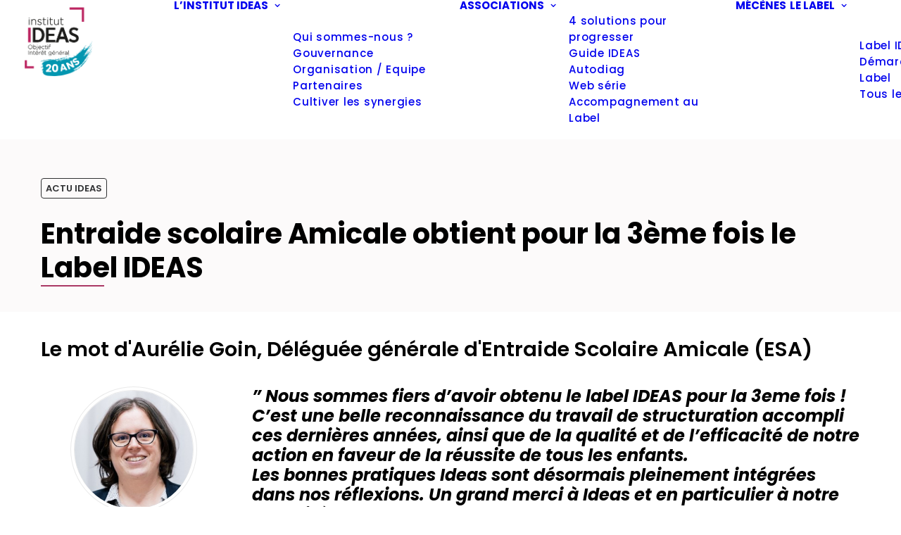

--- FILE ---
content_type: text/html; charset=UTF-8
request_url: https://ideas.asso.fr/actualites/actualites-ideas/entraide-scolaire-amicale-obtient-pour-la-3eme-fois-le-label-ideas/
body_size: 22977
content:
<!DOCTYPE html>
<html class="no-touch" lang="fr-FR" xmlns="http://www.w3.org/1999/xhtml">
<head>
<meta http-equiv="Content-Type" content="text/html; charset=UTF-8">
<meta name="viewport" content="width=device-width, initial-scale=1">
<link rel="profile" href="http://gmpg.org/xfn/11">
<link rel="pingback" href="https://ideas.asso.fr/xmlrpc.php">
<!-- Google tag (gtag.js) -->
<script async src="https://www.googletagmanager.com/gtag/js?id=G-V70E7HQ32T"></script>
<script>
  window.dataLayer = window.dataLayer || [];
  function gtag(){dataLayer.push(arguments);}
  gtag('js', new Date());

  gtag('config', 'G-V70E7HQ32T');
</script><meta name='robots' content='index, follow, max-image-preview:large, max-snippet:-1, max-video-preview:-1' />

	<!-- This site is optimized with the Yoast SEO plugin v26.8 - https://yoast.com/product/yoast-seo-wordpress/ -->
	<title>Entraide scolaire Amicale obtient pour la 3ème fois le Label IDEAS - Institut IDEAS - Label IDEAS</title>
	<link rel="canonical" href="https://ideas.asso.fr/actualites/actualites-ideas/entraide-scolaire-amicale-obtient-pour-la-3eme-fois-le-label-ideas/" />
	<meta property="og:locale" content="fr_FR" />
	<meta property="og:type" content="article" />
	<meta property="og:title" content="Entraide scolaire Amicale obtient pour la 3ème fois le Label IDEAS - Institut IDEAS - Label IDEAS" />
	<meta property="og:url" content="https://ideas.asso.fr/actualites/actualites-ideas/entraide-scolaire-amicale-obtient-pour-la-3eme-fois-le-label-ideas/" />
	<meta property="og:site_name" content="Institut IDEAS - Label IDEAS" />
	<meta property="article:published_time" content="2023-06-29T06:00:27+00:00" />
	<meta property="article:modified_time" content="2023-06-29T07:18:55+00:00" />
	<meta property="og:image" content="https://ideas.asso.fr/wp-content/uploads/2023/06/image-NL-actu-Site-ESA-3eme-label.png" />
	<meta property="og:image:width" content="975" />
	<meta property="og:image:height" content="790" />
	<meta property="og:image:type" content="image/png" />
	<meta name="author" content="Hélène Dissakè" />
	<meta name="twitter:card" content="summary_large_image" />
	<meta name="twitter:label1" content="Écrit par" />
	<meta name="twitter:data1" content="Hélène Dissakè" />
	<meta name="twitter:label2" content="Durée de lecture estimée" />
	<meta name="twitter:data2" content="3 minutes" />
	<meta name="twitter:label3" content="Written by" />
	<meta name="twitter:data3" content="Hélène Dissakè" />
	<script type="application/ld+json" class="yoast-schema-graph">{"@context":"https://schema.org","@graph":[{"@type":"Article","@id":"https://ideas.asso.fr/actualites/actualites-ideas/entraide-scolaire-amicale-obtient-pour-la-3eme-fois-le-label-ideas/#article","isPartOf":{"@id":"https://ideas.asso.fr/actualites/actualites-ideas/entraide-scolaire-amicale-obtient-pour-la-3eme-fois-le-label-ideas/"},"author":[{"@id":"https://ideas.asso.fr/#/schema/person/91576273ff594f0a9eed252533ebc66d"}],"headline":"Entraide scolaire Amicale obtient pour la 3ème fois le Label IDEAS","datePublished":"2023-06-29T06:00:27+00:00","dateModified":"2023-06-29T07:18:55+00:00","mainEntityOfPage":{"@id":"https://ideas.asso.fr/actualites/actualites-ideas/entraide-scolaire-amicale-obtient-pour-la-3eme-fois-le-label-ideas/"},"wordCount":865,"commentCount":0,"image":{"@id":"https://ideas.asso.fr/actualites/actualites-ideas/entraide-scolaire-amicale-obtient-pour-la-3eme-fois-le-label-ideas/#primaryimage"},"thumbnailUrl":"https://ideas.asso.fr/wp-content/uploads/2023/06/image-NL-actu-Site-ESA-3eme-label.png","articleSection":["Actu IDEAS"],"inLanguage":"fr-FR","potentialAction":[{"@type":"CommentAction","name":"Comment","target":["https://ideas.asso.fr/actualites/actualites-ideas/entraide-scolaire-amicale-obtient-pour-la-3eme-fois-le-label-ideas/#respond"]}]},{"@type":"WebPage","@id":"https://ideas.asso.fr/actualites/actualites-ideas/entraide-scolaire-amicale-obtient-pour-la-3eme-fois-le-label-ideas/","url":"https://ideas.asso.fr/actualites/actualites-ideas/entraide-scolaire-amicale-obtient-pour-la-3eme-fois-le-label-ideas/","name":"Entraide scolaire Amicale obtient pour la 3ème fois le Label IDEAS - Institut IDEAS - Label IDEAS","isPartOf":{"@id":"https://ideas.asso.fr/#website"},"primaryImageOfPage":{"@id":"https://ideas.asso.fr/actualites/actualites-ideas/entraide-scolaire-amicale-obtient-pour-la-3eme-fois-le-label-ideas/#primaryimage"},"image":{"@id":"https://ideas.asso.fr/actualites/actualites-ideas/entraide-scolaire-amicale-obtient-pour-la-3eme-fois-le-label-ideas/#primaryimage"},"thumbnailUrl":"https://ideas.asso.fr/wp-content/uploads/2023/06/image-NL-actu-Site-ESA-3eme-label.png","datePublished":"2023-06-29T06:00:27+00:00","dateModified":"2023-06-29T07:18:55+00:00","author":{"@id":"https://ideas.asso.fr/#/schema/person/91576273ff594f0a9eed252533ebc66d"},"breadcrumb":{"@id":"https://ideas.asso.fr/actualites/actualites-ideas/entraide-scolaire-amicale-obtient-pour-la-3eme-fois-le-label-ideas/#breadcrumb"},"inLanguage":"fr-FR","potentialAction":[{"@type":"ReadAction","target":["https://ideas.asso.fr/actualites/actualites-ideas/entraide-scolaire-amicale-obtient-pour-la-3eme-fois-le-label-ideas/"]}]},{"@type":"ImageObject","inLanguage":"fr-FR","@id":"https://ideas.asso.fr/actualites/actualites-ideas/entraide-scolaire-amicale-obtient-pour-la-3eme-fois-le-label-ideas/#primaryimage","url":"https://ideas.asso.fr/wp-content/uploads/2023/06/image-NL-actu-Site-ESA-3eme-label.png","contentUrl":"https://ideas.asso.fr/wp-content/uploads/2023/06/image-NL-actu-Site-ESA-3eme-label.png","width":975,"height":790},{"@type":"BreadcrumbList","@id":"https://ideas.asso.fr/actualites/actualites-ideas/entraide-scolaire-amicale-obtient-pour-la-3eme-fois-le-label-ideas/#breadcrumb","itemListElement":[{"@type":"ListItem","position":1,"name":"Accueil","item":"https://ideas.asso.fr/"},{"@type":"ListItem","position":2,"name":"Entraide scolaire Amicale obtient pour la 3ème fois le Label IDEAS"}]},{"@type":"WebSite","@id":"https://ideas.asso.fr/#website","url":"https://ideas.asso.fr/","name":"Institut IDEAS - Label IDEAS","description":"L’Institut IDEAS accompagne les associations et fondations pour renforcer leur capacité d’action et de développement, au service de l’intérêt général.  Cet accompagnement s&#039;effectue bénévolement sur plusieurs années et permet de candidater au Label IDEAS.  Le Label IDEAS est un vecteur de confiance pour les partenaires et financeurs (mécènes, philanthropes, donateurs, acteurs institutionnels).","potentialAction":[{"@type":"SearchAction","target":{"@type":"EntryPoint","urlTemplate":"https://ideas.asso.fr/?s={search_term_string}"},"query-input":{"@type":"PropertyValueSpecification","valueRequired":true,"valueName":"search_term_string"}}],"inLanguage":"fr-FR"},{"@type":"Person","@id":"https://ideas.asso.fr/#/schema/person/91576273ff594f0a9eed252533ebc66d","name":"Hélène Dissakè","image":{"@type":"ImageObject","inLanguage":"fr-FR","@id":"https://ideas.asso.fr/#/schema/person/image/cc47fb3e05a5ea732d39620af5a78060","url":"https://secure.gravatar.com/avatar/1d606e42d6219437d8b25ea082126d8c4ad37ee8f623a74a15a642570dcd7f48?s=96&d=mm&r=g","contentUrl":"https://secure.gravatar.com/avatar/1d606e42d6219437d8b25ea082126d8c4ad37ee8f623a74a15a642570dcd7f48?s=96&d=mm&r=g","caption":"Hélène Dissakè"}}]}</script>
	<!-- / Yoast SEO plugin. -->


<link rel='dns-prefetch' href='//fonts.googleapis.com' />
<link rel='dns-prefetch' href='//www.googletagmanager.com' />
<link rel="alternate" type="application/rss+xml" title="Institut IDEAS - Label IDEAS &raquo; Flux" href="https://ideas.asso.fr/feed/" />
<link rel="alternate" type="application/rss+xml" title="Institut IDEAS - Label IDEAS &raquo; Flux des commentaires" href="https://ideas.asso.fr/comments/feed/" />
<link rel="alternate" type="application/rss+xml" title="Institut IDEAS - Label IDEAS &raquo; Entraide scolaire Amicale obtient pour la 3ème fois le Label IDEAS Flux des commentaires" href="https://ideas.asso.fr/actualites/actualites-ideas/entraide-scolaire-amicale-obtient-pour-la-3eme-fois-le-label-ideas/feed/" />
<link rel="alternate" title="oEmbed (JSON)" type="application/json+oembed" href="https://ideas.asso.fr/wp-json/oembed/1.0/embed?url=https%3A%2F%2Fideas.asso.fr%2Factualites%2Factualites-ideas%2Fentraide-scolaire-amicale-obtient-pour-la-3eme-fois-le-label-ideas%2F" />
<link rel="alternate" title="oEmbed (XML)" type="text/xml+oembed" href="https://ideas.asso.fr/wp-json/oembed/1.0/embed?url=https%3A%2F%2Fideas.asso.fr%2Factualites%2Factualites-ideas%2Fentraide-scolaire-amicale-obtient-pour-la-3eme-fois-le-label-ideas%2F&#038;format=xml" />
<style id='wp-img-auto-sizes-contain-inline-css' type='text/css'>img:is([sizes=auto i],[sizes^="auto," i]){contain-intrinsic-size:3000px 1500px}</style>

<link data-optimized="1" rel='stylesheet' id='cf7ic_style-css' href='https://ideas.asso.fr/wp-content/litespeed/css/c0bb26bba05b6ae136c579d8d54c4c86.css?ver=de0b9' type='text/css' media='all' />
<style id='wp-emoji-styles-inline-css' type='text/css'>img.wp-smiley,img.emoji{display:inline!important;border:none!important;box-shadow:none!important;height:1em!important;width:1em!important;margin:0 0.07em!important;vertical-align:-0.1em!important;background:none!important;padding:0!important}</style>
<link data-optimized="1" rel='stylesheet' id='wp-block-library-css' href='https://ideas.asso.fr/wp-content/litespeed/css/08d946f561b0dae77e4818a5cc69f25d.css?ver=c1bf2' type='text/css' media='all' />
<style id='global-styles-inline-css' type='text/css'>:root{--wp--preset--aspect-ratio--square:1;--wp--preset--aspect-ratio--4-3:4/3;--wp--preset--aspect-ratio--3-4:3/4;--wp--preset--aspect-ratio--3-2:3/2;--wp--preset--aspect-ratio--2-3:2/3;--wp--preset--aspect-ratio--16-9:16/9;--wp--preset--aspect-ratio--9-16:9/16;--wp--preset--color--black:#000000;--wp--preset--color--cyan-bluish-gray:#abb8c3;--wp--preset--color--white:#ffffff;--wp--preset--color--pale-pink:#f78da7;--wp--preset--color--vivid-red:#cf2e2e;--wp--preset--color--luminous-vivid-orange:#ff6900;--wp--preset--color--luminous-vivid-amber:#fcb900;--wp--preset--color--light-green-cyan:#7bdcb5;--wp--preset--color--vivid-green-cyan:#00d084;--wp--preset--color--pale-cyan-blue:#8ed1fc;--wp--preset--color--vivid-cyan-blue:#0693e3;--wp--preset--color--vivid-purple:#9b51e0;--wp--preset--gradient--vivid-cyan-blue-to-vivid-purple:linear-gradient(135deg,rgb(6,147,227) 0%,rgb(155,81,224) 100%);--wp--preset--gradient--light-green-cyan-to-vivid-green-cyan:linear-gradient(135deg,rgb(122,220,180) 0%,rgb(0,208,130) 100%);--wp--preset--gradient--luminous-vivid-amber-to-luminous-vivid-orange:linear-gradient(135deg,rgb(252,185,0) 0%,rgb(255,105,0) 100%);--wp--preset--gradient--luminous-vivid-orange-to-vivid-red:linear-gradient(135deg,rgb(255,105,0) 0%,rgb(207,46,46) 100%);--wp--preset--gradient--very-light-gray-to-cyan-bluish-gray:linear-gradient(135deg,rgb(238,238,238) 0%,rgb(169,184,195) 100%);--wp--preset--gradient--cool-to-warm-spectrum:linear-gradient(135deg,rgb(74,234,220) 0%,rgb(151,120,209) 20%,rgb(207,42,186) 40%,rgb(238,44,130) 60%,rgb(251,105,98) 80%,rgb(254,248,76) 100%);--wp--preset--gradient--blush-light-purple:linear-gradient(135deg,rgb(255,206,236) 0%,rgb(152,150,240) 100%);--wp--preset--gradient--blush-bordeaux:linear-gradient(135deg,rgb(254,205,165) 0%,rgb(254,45,45) 50%,rgb(107,0,62) 100%);--wp--preset--gradient--luminous-dusk:linear-gradient(135deg,rgb(255,203,112) 0%,rgb(199,81,192) 50%,rgb(65,88,208) 100%);--wp--preset--gradient--pale-ocean:linear-gradient(135deg,rgb(255,245,203) 0%,rgb(182,227,212) 50%,rgb(51,167,181) 100%);--wp--preset--gradient--electric-grass:linear-gradient(135deg,rgb(202,248,128) 0%,rgb(113,206,126) 100%);--wp--preset--gradient--midnight:linear-gradient(135deg,rgb(2,3,129) 0%,rgb(40,116,252) 100%);--wp--preset--font-size--small:13px;--wp--preset--font-size--medium:20px;--wp--preset--font-size--large:36px;--wp--preset--font-size--x-large:42px;--wp--preset--spacing--20:0.44rem;--wp--preset--spacing--30:0.67rem;--wp--preset--spacing--40:1rem;--wp--preset--spacing--50:1.5rem;--wp--preset--spacing--60:2.25rem;--wp--preset--spacing--70:3.38rem;--wp--preset--spacing--80:5.06rem;--wp--preset--shadow--natural:6px 6px 9px rgba(0, 0, 0, 0.2);--wp--preset--shadow--deep:12px 12px 50px rgba(0, 0, 0, 0.4);--wp--preset--shadow--sharp:6px 6px 0px rgba(0, 0, 0, 0.2);--wp--preset--shadow--outlined:6px 6px 0px -3px rgb(255, 255, 255), 6px 6px rgb(0, 0, 0);--wp--preset--shadow--crisp:6px 6px 0px rgb(0, 0, 0)}:where(.is-layout-flex){gap:.5em}:where(.is-layout-grid){gap:.5em}body .is-layout-flex{display:flex}.is-layout-flex{flex-wrap:wrap;align-items:center}.is-layout-flex>:is(*,div){margin:0}body .is-layout-grid{display:grid}.is-layout-grid>:is(*,div){margin:0}:where(.wp-block-columns.is-layout-flex){gap:2em}:where(.wp-block-columns.is-layout-grid){gap:2em}:where(.wp-block-post-template.is-layout-flex){gap:1.25em}:where(.wp-block-post-template.is-layout-grid){gap:1.25em}.has-black-color{color:var(--wp--preset--color--black)!important}.has-cyan-bluish-gray-color{color:var(--wp--preset--color--cyan-bluish-gray)!important}.has-white-color{color:var(--wp--preset--color--white)!important}.has-pale-pink-color{color:var(--wp--preset--color--pale-pink)!important}.has-vivid-red-color{color:var(--wp--preset--color--vivid-red)!important}.has-luminous-vivid-orange-color{color:var(--wp--preset--color--luminous-vivid-orange)!important}.has-luminous-vivid-amber-color{color:var(--wp--preset--color--luminous-vivid-amber)!important}.has-light-green-cyan-color{color:var(--wp--preset--color--light-green-cyan)!important}.has-vivid-green-cyan-color{color:var(--wp--preset--color--vivid-green-cyan)!important}.has-pale-cyan-blue-color{color:var(--wp--preset--color--pale-cyan-blue)!important}.has-vivid-cyan-blue-color{color:var(--wp--preset--color--vivid-cyan-blue)!important}.has-vivid-purple-color{color:var(--wp--preset--color--vivid-purple)!important}.has-black-background-color{background-color:var(--wp--preset--color--black)!important}.has-cyan-bluish-gray-background-color{background-color:var(--wp--preset--color--cyan-bluish-gray)!important}.has-white-background-color{background-color:var(--wp--preset--color--white)!important}.has-pale-pink-background-color{background-color:var(--wp--preset--color--pale-pink)!important}.has-vivid-red-background-color{background-color:var(--wp--preset--color--vivid-red)!important}.has-luminous-vivid-orange-background-color{background-color:var(--wp--preset--color--luminous-vivid-orange)!important}.has-luminous-vivid-amber-background-color{background-color:var(--wp--preset--color--luminous-vivid-amber)!important}.has-light-green-cyan-background-color{background-color:var(--wp--preset--color--light-green-cyan)!important}.has-vivid-green-cyan-background-color{background-color:var(--wp--preset--color--vivid-green-cyan)!important}.has-pale-cyan-blue-background-color{background-color:var(--wp--preset--color--pale-cyan-blue)!important}.has-vivid-cyan-blue-background-color{background-color:var(--wp--preset--color--vivid-cyan-blue)!important}.has-vivid-purple-background-color{background-color:var(--wp--preset--color--vivid-purple)!important}.has-black-border-color{border-color:var(--wp--preset--color--black)!important}.has-cyan-bluish-gray-border-color{border-color:var(--wp--preset--color--cyan-bluish-gray)!important}.has-white-border-color{border-color:var(--wp--preset--color--white)!important}.has-pale-pink-border-color{border-color:var(--wp--preset--color--pale-pink)!important}.has-vivid-red-border-color{border-color:var(--wp--preset--color--vivid-red)!important}.has-luminous-vivid-orange-border-color{border-color:var(--wp--preset--color--luminous-vivid-orange)!important}.has-luminous-vivid-amber-border-color{border-color:var(--wp--preset--color--luminous-vivid-amber)!important}.has-light-green-cyan-border-color{border-color:var(--wp--preset--color--light-green-cyan)!important}.has-vivid-green-cyan-border-color{border-color:var(--wp--preset--color--vivid-green-cyan)!important}.has-pale-cyan-blue-border-color{border-color:var(--wp--preset--color--pale-cyan-blue)!important}.has-vivid-cyan-blue-border-color{border-color:var(--wp--preset--color--vivid-cyan-blue)!important}.has-vivid-purple-border-color{border-color:var(--wp--preset--color--vivid-purple)!important}.has-vivid-cyan-blue-to-vivid-purple-gradient-background{background:var(--wp--preset--gradient--vivid-cyan-blue-to-vivid-purple)!important}.has-light-green-cyan-to-vivid-green-cyan-gradient-background{background:var(--wp--preset--gradient--light-green-cyan-to-vivid-green-cyan)!important}.has-luminous-vivid-amber-to-luminous-vivid-orange-gradient-background{background:var(--wp--preset--gradient--luminous-vivid-amber-to-luminous-vivid-orange)!important}.has-luminous-vivid-orange-to-vivid-red-gradient-background{background:var(--wp--preset--gradient--luminous-vivid-orange-to-vivid-red)!important}.has-very-light-gray-to-cyan-bluish-gray-gradient-background{background:var(--wp--preset--gradient--very-light-gray-to-cyan-bluish-gray)!important}.has-cool-to-warm-spectrum-gradient-background{background:var(--wp--preset--gradient--cool-to-warm-spectrum)!important}.has-blush-light-purple-gradient-background{background:var(--wp--preset--gradient--blush-light-purple)!important}.has-blush-bordeaux-gradient-background{background:var(--wp--preset--gradient--blush-bordeaux)!important}.has-luminous-dusk-gradient-background{background:var(--wp--preset--gradient--luminous-dusk)!important}.has-pale-ocean-gradient-background{background:var(--wp--preset--gradient--pale-ocean)!important}.has-electric-grass-gradient-background{background:var(--wp--preset--gradient--electric-grass)!important}.has-midnight-gradient-background{background:var(--wp--preset--gradient--midnight)!important}.has-small-font-size{font-size:var(--wp--preset--font-size--small)!important}.has-medium-font-size{font-size:var(--wp--preset--font-size--medium)!important}.has-large-font-size{font-size:var(--wp--preset--font-size--large)!important}.has-x-large-font-size{font-size:var(--wp--preset--font-size--x-large)!important}</style>

<style id='classic-theme-styles-inline-css' type='text/css'>
/*! This file is auto-generated */
.wp-block-button__link{color:#fff;background-color:#32373c;border-radius:9999px;box-shadow:none;text-decoration:none;padding:calc(.667em + 2px) calc(1.333em + 2px);font-size:1.125em}.wp-block-file__button{background:#32373c;color:#fff;text-decoration:none}</style>
<link data-optimized="1" rel='stylesheet' id='contact-form-7-css' href='https://ideas.asso.fr/wp-content/litespeed/css/856226650f304a97c3c6c2b498913304.css?ver=52faa' type='text/css' media='all' />
<link data-optimized="1" rel='stylesheet' id='uncodefont-google-css' href='https://ideas.asso.fr/wp-content/litespeed/css/aaef278960631419c48c01f1b85de849.css?ver=de849' type='text/css' media='all' />
<link data-optimized="1" rel='stylesheet' id='rss-retriever-css' href='https://ideas.asso.fr/wp-content/litespeed/css/9845095ce405fcd93c48b8d6513dbbe4.css?ver=fdf85' type='text/css' media='all' />
<link data-optimized="1" rel='stylesheet' id='cmplz-general-css' href='https://ideas.asso.fr/wp-content/litespeed/css/3205d19766bb870c3eceb41cf655ebe3.css?ver=a0a97' type='text/css' media='all' />
<link data-optimized="1" rel='stylesheet' id='search-filter-plugin-styles-css' href='https://ideas.asso.fr/wp-content/litespeed/css/e979193d7b334864435c0fcd2cc1fb85.css?ver=4aca4' type='text/css' media='all' />
<link data-optimized="1" rel='stylesheet' id='uncode-gutenberg-frontend-css' href='https://ideas.asso.fr/wp-content/litespeed/css/61ac66b3a50b61677a7430ab4b16a3ff.css?ver=bb4ad' type='text/css' media='all' />
<link data-optimized="1" rel='stylesheet' id='uncode-style-css' href='https://ideas.asso.fr/wp-content/litespeed/css/2e3a6a97267fb281e056b0f87313c918.css?ver=22930' type='text/css' media='all' />
<style id='uncode-style-inline-css' type='text/css'>@media (max-width:959px){.navbar-brand>*{height:80px!important}}@media (min-width:960px){.limit-width{max-width:1236px;margin:auto}.menu-container:not(.grid-filters) .menu-horizontal ul.menu-smart .megamenu-block-wrapper>.vc_row[data-parent="true"].limit-width:not(.row-parent-limit){max-width:calc(1236px - 72px)}}.menu-primary ul.menu-smart>li>a,.menu-primary ul.menu-smart li.dropdown>a,.menu-primary ul.menu-smart li.mega-menu>a,.vmenu-container ul.menu-smart>li>a,.vmenu-container ul.menu-smart li.dropdown>a{text-transform:uppercase}body.menu-custom-padding .col-lg-0.logo-container,body.menu-custom-padding .col-lg-2.logo-container,body.menu-custom-padding .col-lg-12 .logo-container,body.menu-custom-padding .col-lg-4.logo-container{padding-top:9px;padding-bottom:9px}body.menu-custom-padding .col-lg-0.logo-container.shrinked,body.menu-custom-padding .col-lg-2.logo-container.shrinked,body.menu-custom-padding .col-lg-12 .logo-container.shrinked,body.menu-custom-padding .col-lg-4.logo-container.shrinked{padding-top:0;padding-bottom:0}@media (max-width:959px){body.menu-custom-padding .menu-container .logo-container{padding-top:18px!important;padding-bottom:18px!important}}#changer-back-color{transition:background-color 1000ms cubic-bezier(.25,1,.5,1)!important}#changer-back-color>div{transition:opacity 1000ms cubic-bezier(.25,1,.5,1)!important}body.bg-changer-init.disable-hover .main-wrapper .style-light,body.bg-changer-init.disable-hover .main-wrapper .style-light h1,body.bg-changer-init.disable-hover .main-wrapper .style-light h2,body.bg-changer-init.disable-hover .main-wrapper .style-light h3,body.bg-changer-init.disable-hover .main-wrapper .style-light h4,body.bg-changer-init.disable-hover .main-wrapper .style-light h5,body.bg-changer-init.disable-hover .main-wrapper .style-light h6,body.bg-changer-init.disable-hover .main-wrapper .style-light a,body.bg-changer-init.disable-hover .main-wrapper .style-dark,body.bg-changer-init.disable-hover .main-wrapper .style-dark h1,body.bg-changer-init.disable-hover .main-wrapper .style-dark h2,body.bg-changer-init.disable-hover .main-wrapper .style-dark h3,body.bg-changer-init.disable-hover .main-wrapper .style-dark h4,body.bg-changer-init.disable-hover .main-wrapper .style-dark h5,body.bg-changer-init.disable-hover .main-wrapper .style-dark h6,body.bg-changer-init.disable-hover .main-wrapper .style-dark a{transition:color 1000ms cubic-bezier(.25,1,.5,1)!important}</style>
<link data-optimized="1" rel='stylesheet' id='uncode-icons-css' href='https://ideas.asso.fr/wp-content/litespeed/css/25e97167eb70d400f258e5c007ef7694.css?ver=49637' type='text/css' media='all' />
<link data-optimized="1" rel='stylesheet' id='uncode-custom-style-css' href='https://ideas.asso.fr/wp-content/litespeed/css/de18c9f83f697e7fec543b449bf31f1e.css?ver=c1237' type='text/css' media='all' />
<style id='uncode-custom-style-inline-css' type='text/css'>.owl-next{margin-right:0px!important}.owl-prev{margin-left:0px!important}.partners .tmb-iso-h4 .t-entry-visual-cont{min-height:280px;background:#fff!important}.partners .tmb-iso-h4 .t-entry-visual-cont img{padding:10%;max-height:230px;width:auto;max-width:100%}.partners .tmb-iso-h4 .t-entry-visual-cont a{display:flex;align-items:center;justify-content:center}.partners .t-entry-excerpt{font-size:14px;line-height:1.2em}@media (min-width:960px){#menu-espace-de-lutilisateur{text-align:left;margin-left:-100px}}.partenaires-grid .t-entry-excerpt{font-size:16px;line-height:1.5}.gdpr-submit-consent{font-size:0px!important}.gdpr-submit-consent:before{font-size:16px!important;content:"Accepter";position:absolute;background-color:#fff;margin-left:-8px}.gdpr-preferences{display:none}.drop-menu{min-width:250px!important}.partenaires-grid .t-entry-visual img{max-width:50%;margin-left:25%}.partenaires-grid .t-entry-visual .t-entry-visual-cont>a{position:initial}.partenaires-grid .dummy{background-size:cover;margin-top:-1px;padding-top:12%!important}.word-break{word-break:break-all}.um-account-profile-link a{font-size:14px!important;margin-top:14px;font-weight:400;border-style:solid;border-width:1px;border-radius:3px;padding:10px 6px;display:block}.um-account-side li{margin-bottom:1px!important;background:#f9f9f9;border-radius:4px;border-style:solid;margin-bottom:10px!important;border-width:1px;border-radius:3px;border-color:#ddd}@media (max-width:959px){.btn-espace{border-color:#fff!important}}@media (min-width:768px) and (max-width:1024px){body.hmenu-position-center .logo-container{min-width:0}.menu-container ul.menu-smart>li>a:not(.social-menu-link),.menu-container:not(.vmenu-container) ul.menu-smart>li>a{font-size:12px}body.hormenu-position-left:not(.hmenu-center-split):not(.hmenu-center-double):not(.menu-overlay):not(.hmenu-center) .menu-container.menu-borders .navbar-cta>ul{margin:0 0 0 0px!important;padding:0 0 0 0px!important}.menu-btn-table .btn-sm{font-size:9px!important}}@media (min-width:960px){.shrinked .main-logo{height:60px!important;padding:9px 0}.blocks-neg-2{top:-60px!important;margin-bottom:-60px!important}.icon-box-left .icon-box-content{padding-left:16px}.footer_nl .btn{padding:13px 20px 13px 20px!important}.top-menu.top-menu-padding .menu-smart>li{text-transform:uppercase;font-size:11px!important}}.tmb .t-entry p.t-entry-meta .t-entry-category{text-transform:uppercase;font-size:14px}.separator-label{padding:18px 0 26px!important}.sw-acf-field-label{text-transform:uppercase;color:#000;font-weight:600}.txt_label{font-size:17px;line-height:1.8}.nav-tabs{text-align:left}.nav-tabs>li>a span{font-size:15px}.type-url{word-break:break-word}#menu-menu-secondaire .menu-icon{padding-right:6px!important}.breadcrumb{text-transform:uppercase;padding-bottom:10px;font-size:12px;letter-spacing:.05em;color:#000!important}.ftop-menu{position:relative;z-index:3000;border-style:solid;border-width:0 0 1px;border-color:#eee}.top-menu{z-index:0;border-style:solid;border-color:#f2f2f2;border-width:1px 0;border-bottom-width:3px;border-bottom-color:#ab3b66}.menu-horizontal ul ul a{font-weight:500;letter-spacing:0.05em!important}.top-menu.top-menu-padding .menu-smart>li{padding-top:6px;padding-bottom:6px}.menu-bloginfo .menu-bloginfo-inner{font-size:11px;text-transform:uppercase;font-weight:700;letter-spacing:.1em}.style-dark .wpcf7-email{background-color:#fff0!important}.logos-carroussel .t-entry-visual{max-width:60%;left:20%}.download_icon .icon-box{display:initial}.download_icon .icon-box-left .icon-box-content{padding-left:6px;padding-top:2px}.outils-guide .nav-tabs{text-align:center}.sw-acf-field-label{font-size:15px;display:block;letter-spacing:.03em}.sw-acf-field-label:after{content:" ";background-color:#fff;margin-left:-4px;width:6px;height:12px;display:-webkit-inline-box}.bloc-label{border-bottom-style:solid;border-bottom-width:1px;border-color:#eaeaea;padding-bottom:30px;margin-bottom:20px}.btn-espace{padding:9px 15px 9px 15px!important;font-size:11px!important;margin-top:4px!important}.btn-espace span{font-weight:500!important}.btn-sm{font-size:12px!important}.category-tag{font-size:13px!important;font-weight:600;text-transform:uppercase;border-radius:4px;border-style:solid;border-width:1px;padding:4px 6px;margin-right:10px}.nom-complet{font-size:24px!important;margin-top:0px!important}.t-entry-category a{pointer-events:none;cursor:default}.txt_label{color:#000!important}body.textual-accent-color .post-content p:not(.entry-small):not(.panel-title):not(.t-entry-member-social) a:not(.btn-text-skin):hover:not(.btn){color:#316680!important}</style>
<link data-optimized="1" rel='stylesheet' id='child-style-css' href='https://ideas.asso.fr/wp-content/litespeed/css/55a9d655f738b961fe00cccb7a59c90e.css?ver=9c90e' type='text/css' media='all' />
<link data-optimized="1" rel='stylesheet' id='um_modal-css' href='https://ideas.asso.fr/wp-content/litespeed/css/fdf043fe460f5c7d33fce7aeb13bf0b2.css?ver=276dd' type='text/css' media='all' />
<link data-optimized="1" rel='stylesheet' id='um_ui-css' href='https://ideas.asso.fr/wp-content/litespeed/css/2e4d5789599f7501551596f768fb73bd.css?ver=a62f1' type='text/css' media='all' />
<link data-optimized="1" rel='stylesheet' id='um_tipsy-css' href='https://ideas.asso.fr/wp-content/litespeed/css/d5e0d72d75b06e2e780b6f1569a8171b.css?ver=04cf5' type='text/css' media='all' />
<link data-optimized="1" rel='stylesheet' id='um_raty-css' href='https://ideas.asso.fr/wp-content/litespeed/css/91a72bdeee2b5d12aeea17b1e0ec1a57.css?ver=edb34' type='text/css' media='all' />
<link data-optimized="1" rel='stylesheet' id='select2-css' href='https://ideas.asso.fr/wp-content/litespeed/css/9ba5608a5b8d1fbca3d7b39f2e3cb34a.css?ver=0aa91' type='text/css' media='all' />
<link data-optimized="1" rel='stylesheet' id='um_fileupload-css' href='https://ideas.asso.fr/wp-content/litespeed/css/2887a215ab4c473303ac21afe4af05e6.css?ver=b083f' type='text/css' media='all' />
<link data-optimized="1" rel='stylesheet' id='um_confirm-css' href='https://ideas.asso.fr/wp-content/litespeed/css/ec41322d2a5d442411b0f7976e2726c4.css?ver=57391' type='text/css' media='all' />
<link data-optimized="1" rel='stylesheet' id='um_datetime-css' href='https://ideas.asso.fr/wp-content/litespeed/css/3d67a065f4b049f4086a8df8c1947fa1.css?ver=797c6' type='text/css' media='all' />
<link data-optimized="1" rel='stylesheet' id='um_datetime_date-css' href='https://ideas.asso.fr/wp-content/litespeed/css/67ef034523d9fe992d0454e0d17c3356.css?ver=187f6' type='text/css' media='all' />
<link data-optimized="1" rel='stylesheet' id='um_datetime_time-css' href='https://ideas.asso.fr/wp-content/litespeed/css/d1bea660698d32548494991e27b00ef4.css?ver=8551c' type='text/css' media='all' />
<link data-optimized="1" rel='stylesheet' id='um_fonticons_ii-css' href='https://ideas.asso.fr/wp-content/litespeed/css/feec97621600385b909badcd37b03d54.css?ver=45620' type='text/css' media='all' />
<link data-optimized="1" rel='stylesheet' id='um_fonticons_fa-css' href='https://ideas.asso.fr/wp-content/litespeed/css/9cbdca3d598faa88e8994c3bef13b75e.css?ver=674a7' type='text/css' media='all' />
<link data-optimized="1" rel='stylesheet' id='um_fontawesome-css' href='https://ideas.asso.fr/wp-content/litespeed/css/4c0b111b91980dccc8ae9206bd281d82.css?ver=3585d' type='text/css' media='all' />
<link data-optimized="1" rel='stylesheet' id='um_common-css' href='https://ideas.asso.fr/wp-content/litespeed/css/fbf28c4b8d6f9ca09718e4b3d34eece1.css?ver=4d036' type='text/css' media='all' />
<link data-optimized="1" rel='stylesheet' id='um_responsive-css' href='https://ideas.asso.fr/wp-content/litespeed/css/969889c30483ac3d2c9a3841dc89e591.css?ver=21454' type='text/css' media='all' />
<link data-optimized="1" rel='stylesheet' id='um_styles-css' href='https://ideas.asso.fr/wp-content/litespeed/css/8ff51847abe45cda69a632f27acb0428.css?ver=efe29' type='text/css' media='all' />
<link data-optimized="1" rel='stylesheet' id='um_crop-css' href='https://ideas.asso.fr/wp-content/litespeed/css/b6cb064b461adbc9ab116909574690c5.css?ver=956ec' type='text/css' media='all' />
<link data-optimized="1" rel='stylesheet' id='um_profile-css' href='https://ideas.asso.fr/wp-content/litespeed/css/f096f422ca11d2b40cf8acd8c55b76b6.css?ver=73d16' type='text/css' media='all' />
<link data-optimized="1" rel='stylesheet' id='um_account-css' href='https://ideas.asso.fr/wp-content/litespeed/css/394ee1fba912bba6e1575107562d347b.css?ver=71e6a' type='text/css' media='all' />
<link data-optimized="1" rel='stylesheet' id='um_misc-css' href='https://ideas.asso.fr/wp-content/litespeed/css/b8f2e291d632d6cbbd9223523bb132e6.css?ver=153b1' type='text/css' media='all' />
<link data-optimized="1" rel='stylesheet' id='um_default_css-css' href='https://ideas.asso.fr/wp-content/litespeed/css/dc79db109ff690d2f22d8fdb777203b2.css?ver=16dbd' type='text/css' media='all' />
<script type="text/javascript" src="https://ideas.asso.fr/wp-includes/js/jquery/jquery.min.js?ver=3.7.1" id="jquery-core-js"></script>
<script type="text/javascript" src="https://ideas.asso.fr/wp-includes/js/jquery/jquery-migrate.min.js?ver=3.4.1" id="jquery-migrate-js"></script>
<script type="text/javascript" id="search-filter-plugin-build-js-extra">
/* <![CDATA[ */
var SF_LDATA = {"ajax_url":"https://ideas.asso.fr/wp-admin/admin-ajax.php","home_url":"https://ideas.asso.fr/"};
//# sourceURL=search-filter-plugin-build-js-extra
/* ]]> */
</script>
<script type="text/javascript" src="https://ideas.asso.fr/wp-content/plugins/search-filter-pro/public/assets/js/search-filter-build.min.js?ver=2.5.2" id="search-filter-plugin-build-js"></script>
<script type="text/javascript" src="https://ideas.asso.fr/wp-content/plugins/search-filter-pro/public/assets/js/chosen.jquery.min.js?ver=2.5.2" id="search-filter-plugin-chosen-js"></script>
<script type="text/javascript" src="/wp-content/themes/uncode/library/js/ai-uncode.min.js" id="uncodeAI" data-home="/" data-path="/" data-breakpoints-images="258,516,720,1032,1440,2064,2880" id="ai-uncode-js"></script>
<script type="text/javascript" id="uncode-init-js-extra">
/* <![CDATA[ */
var SiteParameters = {"days":"jours","hours":"heures","minutes":"minutes","seconds":"secondes","constant_scroll":"on","scroll_speed":"2","parallax_factor":"0.25","loading":"Chargement...","slide_name":"slide","slide_footer":"footer","ajax_url":"https://ideas.asso.fr/wp-admin/admin-ajax.php","nonce_adaptive_images":"cca7be3ede","nonce_srcset_async":"b162b3c41c","enable_debug":"","block_mobile_videos":"","is_frontend_editor":"","main_width":["1240","px"],"mobile_parallax_allowed":"","listen_for_screen_update":"1","wireframes_plugin_active":"1","sticky_elements":"off","resize_quality":"80","register_metadata":"","bg_changer_time":"1000","update_wc_fragments":"1","optimize_shortpixel_image":"","menu_mobile_offcanvas_gap":"45","custom_cursor_selector":"[href], .trigger-overlay, .owl-next, .owl-prev, .owl-dot, input[type=\"submit\"], input[type=\"checkbox\"], button[type=\"submit\"], a[class^=\"ilightbox\"], .ilightbox-thumbnail, .ilightbox-prev, .ilightbox-next, .overlay-close, .unmodal-close, .qty-inset \u003E span, .share-button li, .uncode-post-titles .tmb.tmb-click-area, .btn-link, .tmb-click-row .t-inside, .lg-outer button, .lg-thumb img, a[data-lbox], .uncode-close-offcanvas-overlay, .uncode-nav-next, .uncode-nav-prev, .uncode-nav-index","mobile_parallax_animation":"","lbox_enhanced":"","native_media_player":"1","vimeoPlayerParams":"?autoplay=0","ajax_filter_key_search":"key","ajax_filter_key_unfilter":"unfilter","index_pagination_disable_scroll":"","index_pagination_scroll_to":"","uncode_wc_popup_cart_qty":"","disable_hover_hack":"","uncode_nocookie":"","menuHideOnClick":"1","menuShowOnClick":"","smoothScroll":"off","smoothScrollDisableHover":"","smoothScrollQuery":"960","uncode_force_onepage_dots":"","uncode_smooth_scroll_safe":"","uncode_lb_add_galleries":", .gallery","uncode_lb_add_items":", .gallery .gallery-item a","uncode_prev_label":"Previous","uncode_next_label":"Suivant","uncode_slide_label":"Slide","uncode_share_label":"Share on %","uncode_has_ligatures":"","uncode_is_accessible":"","uncode_carousel_itemSelector":"*:not(.hidden)","uncode_adaptive":"1","ai_breakpoints":"258,516,720,1032,1440,2064,2880","uncode_limit_width":"1236px"};
//# sourceURL=uncode-init-js-extra
/* ]]> */
</script>
<script type="text/javascript" src="https://ideas.asso.fr/wp-content/themes/uncode/library/js/init.min.js?ver=2.10.3" id="uncode-init-js"></script>
<script type="text/javascript" src="https://ideas.asso.fr/wp-content/plugins/ultimate-member/assets/js/um-gdpr.min.js?ver=2.11.1" id="um-gdpr-js"></script>
<script></script><link rel="https://api.w.org/" href="https://ideas.asso.fr/wp-json/" /><link rel="alternate" title="JSON" type="application/json" href="https://ideas.asso.fr/wp-json/wp/v2/posts/94982" /><link rel="EditURI" type="application/rsd+xml" title="RSD" href="https://ideas.asso.fr/xmlrpc.php?rsd" />
<meta name="generator" content="WordPress 6.9" />
<link rel='shortlink' href='https://ideas.asso.fr/?p=94982' />
<meta name="generator" content="Site Kit by Google 1.170.0" />			<style>.cmplz-hidden{display:none!important}</style><style type="text/css">.recentcomments a{display:inline!important;padding:0!important;margin:0!important}</style>
<!-- Extrait Google Tag Manager ajouté par Site Kit -->
<script type="text/javascript">
/* <![CDATA[ */

			( function( w, d, s, l, i ) {
				w[l] = w[l] || [];
				w[l].push( {'gtm.start': new Date().getTime(), event: 'gtm.js'} );
				var f = d.getElementsByTagName( s )[0],
					j = d.createElement( s ), dl = l != 'dataLayer' ? '&l=' + l : '';
				j.async = true;
				j.src = 'https://www.googletagmanager.com/gtm.js?id=' + i + dl;
				f.parentNode.insertBefore( j, f );
			} )( window, document, 'script', 'dataLayer', 'GTM-PVQB7PM' );
			
/* ]]> */
</script>

<!-- End Google Tag Manager snippet added by Site Kit -->
<noscript><style> .wpb_animate_when_almost_visible { opacity: 1; }</style></noscript></head>
<body data-cmplz=1 class="wp-singular post-template-default single single-post postid-94982 single-format-standard wp-theme-uncode wp-child-theme-uncode-child  style-color-xsdn-bg group-blog hormenu-position-left megamenu-full-submenu hmenu hmenu-position-center header-full-width main-center-align menu-mobile-transparent menu-custom-padding textual-accent-color menu-mobile-default menu-has-cta mobile-parallax-not-allowed ilb-no-bounce unreg qw-body-scroll-disabled no-qty-fx wpb-js-composer js-comp-ver-8.7.1.2 vc_responsive" data-border="0">

			<div id="vh_layout_help"></div>		<!-- Extrait Google Tag Manager (noscript) ajouté par Site Kit -->
		<noscript>
			<iframe src="https://www.googletagmanager.com/ns.html?id=GTM-PVQB7PM" height="0" width="0" style="display:none;visibility:hidden"></iframe>
		</noscript>
		<!-- End Google Tag Manager (noscript) snippet added by Site Kit -->
		<div class="body-borders" data-border="0"><div class="top-border body-border-shadow"></div><div class="right-border body-border-shadow"></div><div class="bottom-border body-border-shadow"></div><div class="left-border body-border-shadow"></div><div class="top-border style-light-bg"></div><div class="right-border style-light-bg"></div><div class="bottom-border style-light-bg"></div><div class="left-border style-light-bg"></div></div>	<div class="box-wrapper">
		<div class="box-container">
		<script type="text/javascript" id="initBox">UNCODE.initBox();</script>
		<div class="menu-wrapper">
													
													<header id="masthead" class="navbar menu-primary menu-light submenu-light style-light-original single-h-padding menu-with-logo">
														<div class="menu-container style-color-xsdn-bg menu-borders" role="navigation">
															<div class="row-menu">
																<div class="row-menu-inner">
																	<div id="logo-container-mobile" class="col-lg-0 logo-container middle">
																		<div id="main-logo" class="navbar-header style-light">
																			<a href="https://ideas.asso.fr/" class="navbar-brand" data-padding-shrink ="0" data-minheight="20" aria-label="Institut IDEAS &#8211; Label IDEAS"><div class="logo-image main-logo  logo-light" data-maxheight="100" style="height: 100px;"><img fetchpriority="high" decoding="async" src="https://ideas.asso.fr/wp-content/uploads/2025/02/Logo-20-ans-V30-01-baseling-plus-epaisse.png" alt="logo" width="830" height="836" class="img-responsive" /></div></a>
																		</div>
																		<div class="mmb-container"><div class="mobile-additional-icons"></div><div class="mobile-menu-button mobile-menu-button-light lines-button" aria-label="Toggle menu" role="button" tabindex="0"><span class="lines"><span></span></span></div></div>
																	</div>
																	<div class="col-lg-12 main-menu-container middle">
																		<div class="menu-horizontal menu-dd-shadow-darker-sm ">
																			<div class="menu-horizontal-inner">
																				<div class="nav navbar-nav navbar-main navbar-nav-first"><ul id="menu-menu-v2" class="menu-primary-inner menu-smart sm" role="menu"><li role="menuitem"  id="menu-item-90824" class="menu-item menu-item-type-post_type menu-item-object-page menu-item-has-children depth-0 menu-item-90824 dropdown menu-item-link"><a href="https://ideas.asso.fr/linstitut-ideas/" data-toggle="dropdown" class="dropdown-toggle" data-type="title">L’Institut IDEAS<i class="fa fa-angle-down fa-dropdown"></i></a>
<ul role="menu" class="drop-menu un-submenu " data-lenis-prevent>
	<li role="menuitem"  id="menu-item-91225" class="menu-item menu-item-type-custom menu-item-object-custom depth-1 menu-item-91225"><a href="https://ideas.asso.fr/linstitut-ideas/">Qui sommes-nous ?<i class="fa fa-angle-right fa-dropdown"></i></a></li>
	<li role="menuitem"  id="menu-item-100618" class="menu-item menu-item-type-post_type menu-item-object-page depth-1 menu-item-100618"><a href="https://ideas.asso.fr/linstitut-ideas/la-gouvernance-de-linstitut-ideas/">Gouvernance<i class="fa fa-angle-right fa-dropdown"></i></a></li>
	<li role="menuitem"  id="menu-item-91175" class="menu-item menu-item-type-post_type menu-item-object-page depth-1 menu-item-91175"><a href="https://ideas.asso.fr/linstitut-ideas/lorganisation-ideas/">Organisation / Equipe<i class="fa fa-angle-right fa-dropdown"></i></a></li>
	<li role="menuitem"  id="menu-item-91176" class="menu-item menu-item-type-post_type menu-item-object-page depth-1 menu-item-91176"><a href="https://ideas.asso.fr/linstitut-ideas/les-partenaires-ideas/">Partenaires<i class="fa fa-angle-right fa-dropdown"></i></a></li>
	<li role="menuitem"  id="menu-item-98819" class="menu-item menu-item-type-post_type menu-item-object-page depth-1 menu-item-98819"><a href="https://ideas.asso.fr/cultiver-les-synergies/">Cultiver les synergies<i class="fa fa-angle-right fa-dropdown"></i></a></li>
</ul>
</li>
<li role="menuitem"  id="menu-item-90830" class="menu-item menu-item-type-post_type menu-item-object-page menu-item-has-children depth-0 menu-item-90830 dropdown menu-item-link"><a href="https://ideas.asso.fr/linstitut-ideas/associations-et-fondations/" data-toggle="dropdown" class="dropdown-toggle" data-type="title">ASSOCIATIONS<i class="fa fa-angle-down fa-dropdown"></i></a>
<ul role="menu" class="drop-menu un-submenu " data-lenis-prevent>
	<li role="menuitem"  id="menu-item-97620" class="menu-item menu-item-type-post_type menu-item-object-page depth-1 menu-item-97620"><a href="https://ideas.asso.fr/linstitut-ideas/associations-et-fondations/">4 solutions pour progresser<i class="fa fa-angle-right fa-dropdown"></i></a></li>
	<li role="menuitem"  id="menu-item-97622" class="menu-item menu-item-type-post_type menu-item-object-page depth-1 menu-item-97622"><a href="https://ideas.asso.fr/le-guide-ideas/">Guide IDEAS<i class="fa fa-angle-right fa-dropdown"></i></a></li>
	<li role="menuitem"  id="menu-item-97621" class="menu-item menu-item-type-post_type menu-item-object-page depth-1 menu-item-97621"><a href="https://ideas.asso.fr/lautodiag-ideas/">Autodiag<i class="fa fa-angle-right fa-dropdown"></i></a></li>
	<li role="menuitem"  id="menu-item-97623" class="menu-item menu-item-type-post_type menu-item-object-page depth-1 menu-item-97623"><a href="https://ideas.asso.fr/la-web-serie-temoins-engages/">Web série<i class="fa fa-angle-right fa-dropdown"></i></a></li>
	<li role="menuitem"  id="menu-item-98359" class="menu-item menu-item-type-post_type menu-item-object-page depth-1 menu-item-98359"><a href="https://ideas.asso.fr/linstitut-ideas/accompagnement-label/">Accompagnement au Label<i class="fa fa-angle-right fa-dropdown"></i></a></li>
</ul>
</li>
<li role="menuitem"  id="menu-item-90829" class="menu-item menu-item-type-post_type menu-item-object-page depth-0 menu-item-90829 menu-item-link"><a href="https://ideas.asso.fr/je-suis/mecenes-financeurs/">Mécènes<i class="fa fa-angle-right fa-dropdown"></i></a></li>
<li role="menuitem"  id="menu-item-90839" class="menu-item menu-item-type-post_type menu-item-object-page menu-item-has-children depth-0 menu-item-90839 dropdown menu-item-link"><a href="https://ideas.asso.fr/le-label/" data-toggle="dropdown" class="dropdown-toggle" data-type="title">Le Label<i class="fa fa-angle-down fa-dropdown"></i></a>
<ul role="menu" class="drop-menu un-submenu " data-lenis-prevent>
	<li role="menuitem"  id="menu-item-97626" class="menu-item menu-item-type-post_type menu-item-object-page depth-1 menu-item-97626"><a href="https://ideas.asso.fr/le-label/">Label IDEAS<i class="fa fa-angle-right fa-dropdown"></i></a></li>
	<li role="menuitem"  id="menu-item-97625" class="menu-item menu-item-type-post_type menu-item-object-page depth-1 menu-item-97625"><a href="https://ideas.asso.fr/linstitut-ideas/associations-et-fondations/la-demarche-daccompagenement/">Démarche jusqu&#8217;au Label<i class="fa fa-angle-right fa-dropdown"></i></a></li>
	<li role="menuitem"  id="menu-item-97627" class="menu-item menu-item-type-post_type menu-item-object-page depth-1 menu-item-97627"><a href="https://ideas.asso.fr/le-label/les-labellises/">Tous les labellisés<i class="fa fa-angle-right fa-dropdown"></i></a></li>
</ul>
</li>
<li role="menuitem"  id="menu-item-90838" class="menu-item menu-item-type-post_type menu-item-object-page depth-0 menu-item-90838 menu-item-link"><a href="https://ideas.asso.fr/actualites/">Actualités<i class="fa fa-angle-right fa-dropdown"></i></a></li>
</ul></div><div class="nav navbar-nav navbar-cta"><ul id="menu-menu-connexion" class="menu-cta-inner menu-smart sm" role="menu"><li role="menuitem"  id="menu-item-82124" class="menu-item-button"><a href="https://ideas.asso.fr/mon-espace/"><div class="menu-btn-table"><div class="menu-btn-cell"><div class="btn btn-sm btn-outline btn-color-698369 border-width-0 btn-rounded btn-icon-left btn-espace menu-item menu-item-type-post_type menu-item-object-page depth-0 menu-item-82124 menu-btn-container btn"><span><i class="menu-icon fa fa-user-circle-o"></i>Espace connecté</span></div></div></div></a></li>
</ul></div><div class="uncode-close-offcanvas-mobile lines-button close navbar-mobile-el"><span class="lines"></span></div><div class="nav navbar-nav navbar-nav-last navbar-extra-icons"><ul class="menu-smart sm menu-icons menu-smart-social" role="menu"><li role="menuitem" class="menu-item-link search-icon style-light dropdown "><a href="#" class="trigger-overlay search-icon" role="button" data-area="search" data-container="box-container" aria-label="Recherche">
													<i class="fa fa-search3"></i><span class="desktop-hidden"><span>Recherche</span></span><i class="fa fa-angle-down fa-dropdown desktop-hidden"></i>
													</a><ul role="menu" class="drop-menu desktop-hidden">
														<li role="menuitem">
															<form class="search" method="get" action="https://ideas.asso.fr/">
																<input type="search" class="search-field no-livesearch" placeholder="Rechercher. . ." value="" name="s" title="Rechercher. . ." /></form>
														</li>
													</ul></li></ul></div></div>
						
																		</div>
																	</div>
																</div>
															</div></div>
													</header>
												</div>			<script type="text/javascript" id="fixMenuHeight">UNCODE.fixMenuHeight();</script>
						<div class="main-wrapper">
				<div class="main-container">
					<div class="page-wrapper" role="main">
						<div class="sections-container" id="sections-container">
<div id="page-header"><div class="header-wrapper header-uncode-block">
									<div data-parent="true" class="vc_row has-bg need-focus style-color-lxmt-bg row-container" id="row-unique-0"><div class="row single-top-padding single-bottom-padding single-h-padding limit-width row-parent row-header"><div class="wpb_row row-inner"><div class="wpb_column pos-middle pos-center align_left column_parent col-lg-12 one-internal-gutter"><div class="uncol style-light"  ><div class="uncoltable"><div class="uncell no-block-padding" ><div class="uncont" ><div class="empty-space empty-half tablet-hidden mobile-hidden" ><span class="empty-space-inner"></span></div>
<span class="h3 category-tag">Actu IDEAS </span><div class="vc_custom_heading_wrap "><div class="heading-text el-text" ><div class="h2 font-weight-300" ><span></span></div></div><div class="clear"></div></div><div class="vc_custom_heading_wrap "><div class="heading-text el-text" ><h1 class="fontsize-165169" ><span>Entraide scolaire Amicale obtient pour la 3ème fois le Label IDEAS</span></h1></div><div class="clear"></div></div><div class="divider-wrapper "  >
    <hr class="unseparator border-accent-color separator-no-padding"  style="width: 90px;border-top-width: 2px;" />
</div>
</div></div></div></div></div><script id="script-row-unique-0" data-row="script-row-unique-0" type="text/javascript" class="vc_controls">UNCODE.initRow(document.getElementById("row-unique-0"));</script></div></div></div></div></div><script type="text/javascript">UNCODE.initHeader();</script><article id="post-94982" class="page-body style-color-lxmt-bg post-94982 post type-post status-publish format-standard has-post-thumbnail hentry category-actualites-ideas">
          <div class="post-wrapper">
          	<div class="post-body"><div class="post-content un-no-sidebar-layout"><div data-parent="true" class="vc_row has-bg need-focus style-color-xsdn-bg row-container" id="row-unique-1"><div class="row limit-width row-parent"><div class="wpb_row row-inner"><div class="wpb_column pos-top pos-center align_left column_parent col-lg-12 single-internal-gutter"><div class="uncol style-light"  ><div class="uncoltable"><div class="uncell no-block-padding" ><div class="uncont" ><div class="vc_custom_heading_wrap "><div class="heading-text el-text" ><h2><strong>Le mot d'Aurélie Goin, Déléguée générale d'Entraide Scolaire Amicale (ESA)</strong></h2>
</div><div class="clear"></div></div><div class="vc_row row-internal row-container"><div class="row row-child"><div class="wpb_row row-inner"><div class="wpb_column pos-top pos-center align_left column_child col-lg-3 single-internal-gutter"><div class="uncol style-light" ><div class="uncoltable"><div class="uncell no-block-padding" ><div class="uncont" ><div class="uncode-single-media  text-center"><div class="single-wrapper" style="max-width: 180px;"><div class="tmb tmb-light  img-circle tmb-bordered tmb-img-ratio tmb-media-first tmb-media-last tmb-content-overlay tmb-no-bg"><div class="t-inside"><div class="t-entry-visual"><div class="t-entry-visual-tc"><div class="uncode-single-media-wrapper img-circle img-thumbnail"><div class="dummy" style="padding-top: 100%;"></div><img decoding="async" class="adaptive-async wp-image-95003" src="https://ideas.asso.fr/wp-content/uploads/2023/06/Aurelie-Goin-ESA-carre-Voyez-Vous-Vinciane-Lebrun-uai-258x258.jpg" width="258" height="258" alt="" data-uniqueid="95003-489707" data-guid="https://ideas.asso.fr/wp-content/uploads/2023/06/Aurelie-Goin-ESA-carre-Voyez-Vous-Vinciane-Lebrun.jpg" data-path="2023/06/Aurelie-Goin-ESA-carre-Voyez-Vous-Vinciane-Lebrun.jpg" data-width="799" data-height="800" data-singlew="180" data-singleh="180" data-crop="1" data-fixed="width"></div>
					</div>
				</div></div></div></div></div></div></div></div></div></div><div class="wpb_column pos-top pos-center align_left column_child col-lg-9 single-internal-gutter"><div class="uncol style-light" ><div class="uncoltable"><div class="uncell no-block-padding" ><div class="uncont" ><div class="uncode_text_column" ><h3><em>&#8221; Nous sommes fiers d&#8217;avoir obtenu le label IDEAS pour la 3eme fois ! C&#8217;est une belle reconnaissance du travail de structuration accompli ces dernières années, ainsi que de la qualité et de l’efficacité de notre action en faveur de la réussite de tous les enfants.<br />
Les bonnes pratiques Ideas sont désormais pleinement intégrées dans nos réflexions. Un grand merci à Ideas et en particulier à notre conseillère de nous challenger et de nous accompagner dans cette démarche d’amélioration continue ! &#8220;</em></h3>
</div></div></div></div></div></div></div></div></div></div></div></div></div></div><script id="script-row-unique-1" data-row="script-row-unique-1" type="text/javascript" class="vc_controls">UNCODE.initRow(document.getElementById("row-unique-1"));</script></div></div></div><div data-parent="true" class="vc_row has-bg need-focus style-color-xsdn-bg row-container" id="row-unique-2"><div class="row limit-width row-parent"><div class="wpb_row row-inner"><div class="wpb_column pos-middle pos-center align_left column_parent col-lg-6 single-internal-gutter"><div class="uncol style-light"  ><div class="uncoltable"><div class="uncell no-block-padding" ><div class="uncont" ><div class="uncode-single-media  text-center"><div class="single-wrapper" style="max-width: 170px;"><div class="tmb tmb-light  tmb-media-first tmb-media-last tmb-content-overlay tmb-no-bg"><div class="t-inside"><div class="t-entry-visual"><div class="t-entry-visual-tc"><div class="uncode-single-media-wrapper"><img decoding="async" class="adaptive-async wp-image-94987" src="https://ideas.asso.fr/wp-content/uploads/2023/06/logo-entraide-scolaire-admicale-200.jpg.webp" width="201" height="251" alt="" data-uniqueid="94987-184093" data-guid="https://ideas.asso.fr/wp-content/uploads/2023/06/logo-entraide-scolaire-admicale-200.jpg" data-path="2023/06/logo-entraide-scolaire-admicale-200.jpg" data-width="201" data-height="251" data-singlew="170" data-singleh="" data-crop="" data-fixed="width"></div>
					</div>
				</div></div></div></div></div></div></div></div></div></div><div class="wpb_column pos-middle pos-center align_left column_parent col-lg-6 single-internal-gutter"><div class="uncol style-light"  ><div class="uncoltable"><div class="uncell no-block-padding" ><div class="uncont" ><div class="uncode-single-media  text-center"><div class="single-wrapper" style="max-width: 320px;"><div class="tmb tmb-light  tmb-media-first tmb-media-last tmb-content-overlay tmb-no-bg"><div class="t-inside"><div class="t-entry-visual"><div class="t-entry-visual-tc"><div class="uncode-single-media-wrapper"><img decoding="async" class="adaptive-async wp-image-87357" src="https://ideas.asso.fr/wp-content/uploads/2020/11/label_IDEAS_091020-couleurs-RVB-uai-258x95.png" width="258" height="95" alt="Logo du LABEL IDEAS avec signature " l en action data-uniqueid="87357-146447" data-guid="https://ideas.asso.fr/wp-content/uploads/2020/11/label_IDEAS_091020-couleurs-RVB.png" data-path="2020/11/label_IDEAS_091020-couleurs-RVB.png" data-width="489" data-height="181" data-singlew="320" data-singleh="" data-crop="" data-fixed="width"></div>
					</div>
				</div></div></div></div></div></div></div></div></div></div><script id="script-row-unique-2" data-row="script-row-unique-2" type="text/javascript" class="vc_controls">UNCODE.initRow(document.getElementById("row-unique-2"));</script></div></div></div><div data-parent="true" class="vc_row has-bg need-focus style-color-xsdn-bg row-container" id="row-unique-3"><div class="row limit-width row-parent"><div class="wpb_row row-inner"><div class="wpb_column pos-top pos-center align_left column_parent col-lg-6 single-internal-gutter"><div class="uncol style-light"  ><div class="uncoltable"><div class="uncell no-block-padding" ><div class="uncont" ><div class="vc_custom_heading_wrap "><div class="heading-text el-text" ><h3>Découvrez Entraide Scolaire Amicale</h3>
</div><div class="clear"></div></div><div class="uncode_text_column" ><div class="page" title="Page 2">
<div class="layoutArea">
<div class="column">
<p><strong>L’E.S.A mentore des enfants en difficulté scolaire scolarisés du CP à la Terminale pour les conduire vers la réussite et l’autonomie.</strong></p>
</div>
</div>
</div>
<p><strong>La méthodologie : une relation forte, de proximité et dans la durée entre un enfant ou un jeune et un bénévole.</strong></p>
</div><div class="uncode_text_column" ><p><strong>ACTIVITÉS: </strong></p>
<p>-Accompagner l&#8217;enfant dans son parcours scolaire : afin de lui redonner confiance et envie d&#8217;apprendre ; de l&#8217;aider à revoir les bases et à acquérir une méthode de travail ; et de lui permettre d&#8217;être acteur de son orientation;<br />
-Ouvrir l’enfant au monde qui l’entoure et élargir le champ des possibles : notamment par des échanges et des sorties individuelles ou collectives, le sensibiliser à la culture, à la citoyenneté, à l&#8217;actualité et au monde de l&#8217;entreprise ; et en lui faisant découvrir les lieux ressources de son quartier ;<br />
-Aider les parents à s&#8217;impliquer dans la scolarité de leur enfant et faciliter les relations parents-école : grâce à l&#8217;intervention au domicile ; à la rencontre des enseignants avec les parents et l&#8217;enfant ; et en permettant aux parents d&#8217;échanger entre eux lors de temps type café des parents</p>
</div><span class="btn-container" ><a role="button"  href="https://www.entraidescolaireamicale.org/" class="custom-link btn border-width-0 btn-color-129808 btn-round btn-icon-left" target="_blank">www.entraidescolaireamicale.org</a></span></div></div></div></div></div><div class="wpb_column pos-top pos-center align_left column_parent col-lg-6 single-internal-gutter"><div class="uncol style-light"  ><div class="uncoltable"><div class="uncell no-block-padding" ><div class="uncont" ><div class="vc_custom_heading_wrap "><div class="heading-text el-text" ><h3>Le LABEL IDEAS : une démarche structurante et exigeante au service de l'action</h3>
</div><div class="clear"></div></div><div class="uncode_text_column" ><p><strong>Le <a href="https://ideas.asso.fr/le-label/">LABEL IDEAS </a>atteste de la qualité des pratiques en matière de gouvernance, finances et d’évaluation.</strong></p>
<p>Ce label indépendant est décerné aux associations et fondations qui répondent aux exigences du <a href="https://ideas.asso.fr/le-guide-ideas/">Guide IDEAS des Bonnes Pratiques</a>.</p>
<p>Son référentiel, construit par les parties prenantes du secteur associatif et de la philanthropie, et des métiers du contrôle, couvre les champs clés du fonctionnement d’une organisation. Il engage l’organisme dans une dynamique d’amélioration continue pour favoriser son développement et optimiser son action. Le LABEL IDEAS est la marque d’un engagement sociétal de qualité.</p>
<p>Il est obtenu grâce à <a href="https://www.ideas.asso.fr/fr/association-fondation/accompagnement/accompagnement/">l’accompagnement mené par les conseillers bénévoles de l’Institut IDEAS</a><a href="https://ideas.asso.fr/linstitut/associations-et-fondations/la-demarche/">,</a> sur la base de contrôles externes professionnels et au terme d’une audition devant le <a href="https://ideas.asso.fr/le-label/#comite-label">Comité Label</a> (organe autonome).</p>
</div></div></div></div></div></div><script id="script-row-unique-3" data-row="script-row-unique-3" type="text/javascript" class="vc_controls">UNCODE.initRow(document.getElementById("row-unique-3"));</script></div></div></div><div data-parent="true" class="vc_row has-bg need-focus style-color-xsdn-bg row-container" id="row-unique-4"><div class="row limit-width row-parent"><div class="wpb_row row-inner"><div class="wpb_column pos-top pos-center align_center column_parent col-lg-12 single-internal-gutter"><div class="uncol style-light"  ><div class="uncoltable"><div class="uncell no-block-padding" ><div class="uncont" ><div class="empty-space empty-single" ><span class="empty-space-inner"></span></div>
</div></div></div></div></div><script id="script-row-unique-4" data-row="script-row-unique-4" type="text/javascript" class="vc_controls">UNCODE.initRow(document.getElementById("row-unique-4"));</script></div></div></div><div class="row-container">
		  					<div class="row row-parent style-light limit-width no-top-padding double-bottom-padding">
									<div class="post-tag-share-container flex-left"></div>
								</div>
							</div></div></div>
          </div>
        </article>								</div><!-- sections container -->
							</div><!-- page wrapper -->
												<footer id="colophon" class="site-footer" role="contentinfo">
							<div data-parent="true" class="vc_row hide-guide has-bg need-focus style-color-354497-bg row-container" id="row-unique-5"><div class="row limit-width row-parent"><div class="wpb_row row-inner"><div class="wpb_column pos-middle pos-center align_left align_center_mobile column_parent col-lg-9 single-internal-gutter"><div class="uncol style-spec style-dark"  ><div class="uncoltable"><div class="uncell no-block-padding" ><div class="uncont" ><div class="vc_custom_heading_wrap "><div class="heading-text el-text" ><h3 class="h3" ><span>Télécharger le Guide IDEAS des Bonnes Pratiques</span></h3></div><div class="clear"></div></div>
	<div class="wpb_raw_code wpb_raw_html " >
		<div class="wpb_wrapper">
			<!-- Google tag (gtag.js) Analytics -->
<script async src="https://www.googletagmanager.com/gtag/js?id=UA-15822772-1"></script>
<script>
  window.dataLayer = window.dataLayer || [];
  function gtag(){dataLayer.push(arguments);}
  gtag('js', new Date());

  gtag('config', 'UA-15822772-1');
</script>




<!-- Google tag (gtag.js) -->
<script async src="https://www.googletagmanager.com/gtag/js?id=G-J0LWPRBXBY"></script>
<script>
  window.dataLayer = window.dataLayer || [];
  function gtag(){dataLayer.push(arguments);}
  gtag('js', new Date());

  gtag('config', 'G-J0LWPRBXBY');
</script>
		</div>
	</div>
</div></div></div></div></div><div class="wpb_column pos-middle pos-center align_center align_center_mobile column_parent col-lg-3 half-internal-gutter"><div class="uncol style-spec style-dark"  ><div class="uncoltable"><div class="uncell no-block-padding" ><div class="uncont" ><span class="btn-container" ><a role="button"  href="https://ideas.asso.fr/telechargement-du-guide/" class="custom-link btn border-width-0 btn-default btn-circle btn-icon-left" title="Le Guide Ideas">Télécharger le guide</a></span></div></div></div></div></div><script id="script-row-unique-5" data-row="script-row-unique-5" type="text/javascript" class="vc_controls">UNCODE.initRow(document.getElementById("row-unique-5"));</script></div></div></div><div data-parent="true" class="vc_row has-bg need-focus style-color-354497-bg vc_custom_1563262587669 border-color-698369-color row-container" style="border-style: solid;border-top-width: 1px ;" id="row-unique-6"><div class="row limit-width row-parent"><div class="wpb_row row-inner"><div class="wpb_column pos-middle pos-center align_left align_center_mobile column_parent col-lg-3 col-sm-100 one-internal-gutter"><div class="uncol style-light"  ><div class="uncoltable"><div class="uncell no-block-padding" ><div class="uncont" ><div class="uncode-single-media mobile-hidden text-left"><div class="single-wrapper" style="max-width: 102px;"><div class="tmb tmb-light  tmb-media-first tmb-media-last tmb-content-overlay tmb-no-bg"><div class="t-inside"><div class="t-entry-visual"><div class="t-entry-visual-tc"><div class="uncode-single-media-wrapper"><div class="fluid-svg"><span id="icon-873911" style="width:100%" class="icon-media"><img decoding="async" src="https://ideas.asso.fr/wp-content/uploads/2019/07/logo_blanc.svg" alt=""></span></div></div>
					</div>
				</div></div></div></div></div><div class="uncode-single-media desktop-hidden tablet-hidden text-center"><div class="single-wrapper" style="max-width: 102px;"><div class="tmb tmb-light  tmb-media-first tmb-media-last tmb-content-overlay tmb-no-bg"><div class="t-inside"><div class="t-entry-visual"><div class="t-entry-visual-tc"><div class="uncode-single-media-wrapper"><div class="fluid-svg"><span id="icon-108782" style="width:100%" class="icon-media"><img decoding="async" src="https://ideas.asso.fr/wp-content/uploads/2019/07/logo_blanc.svg" alt=""></span></div></div>
					</div>
				</div></div></div></div></div><div class="empty-space empty-half" ><span class="empty-space-inner"></span></div>
<div class="vc_custom_heading_wrap "><div class="heading-text el-text" ><div class="font-169576 h6 text-color-698369-color" ><span>© 2022 IDEAS - Tous droits réservés</span></div></div><div class="clear"></div></div><div class="empty-space empty-single desktop-hidden tablet-hidden" ><span class="empty-space-inner"></span></div>
</div></div></div></div></div><div class="wpb_column pos-top pos-center align_left align_center_mobile column_parent col-lg-3 col-sm-50 col-sm-clear half-internal-gutter"><div class="uncol style-spec style-dark"  ><div class="uncoltable"><div class="uncell no-block-padding" ><div class="uncont" ><span class="btn-container" ><a role="button"  href="https://ideas.asso.fr/linstitut-ideas/" class="custom-link btn-custom-typo font-169576 font-weight-600 text-initial no-letterspace border-width-0 text-default-color btn-icon-left" title="Contactez-nous">Qui sommes-nous ?</a></span><span class="btn-container" ><a role="button"  href="https://ideas.asso.fr/linstitut/lorganisation-ideas/" class="custom-link btn-custom-typo font-169576 font-weight-600 text-initial no-letterspace border-width-0 text-default-color btn-icon-left" title="Contactez-nous">Organisation et équipe</a></span><span class="btn-container" ><a role="button"  href="https://ideas.asso.fr/linstitut-ideas/la-gouvernance-de-linstitut-ideas/" class="custom-link btn-custom-typo font-169576 font-weight-600 text-initial no-letterspace border-width-0 text-default-color btn-icon-left" title="Contactez-nous">Gouvernance</a></span><span class="btn-container" ><a role="button"  href="https://ideas.asso.fr/linstitut/les-partenaires-ideas/" class="custom-link btn-custom-typo font-169576 font-weight-600 text-initial no-letterspace border-width-0 text-default-color btn-icon-left" title="Les partenaires IDEAS">Partenaires</a></span><span class="btn-container" ><a role="button"  href="https://ideas.asso.fr/what-is-ideas-label/" class="custom-link btn-custom-typo font-169576 font-weight-600 text-initial no-letterspace border-width-0 text-default-color btn-icon-left" title="Espace Presse">What is IDEAS Label ?</a></span><span class="btn-container" ><a role="button"  href="https://ideas.asso.fr/was-ist-das-label-ideas/" class="custom-link btn-custom-typo font-169576 font-weight-600 text-initial no-letterspace border-width-0 text-default-color btn-icon-left">Was ist das Label IDEAS ?</a></span></div></div></div></div></div><div class="wpb_column pos-top pos-center align_left align_center_mobile column_parent col-lg-3 col-sm-50 col-sm-clear half-internal-gutter"><div class="uncol style-spec style-dark"  ><div class="uncoltable"><div class="uncell no-block-padding" ><div class="uncont" ><span class="btn-container" ><a role="button"  href="https://ideas.asso.fr/linstitut/lorganisation-ideas/les-conseillers-benevoles-ideas/" class="custom-link btn-custom-typo font-169576 font-weight-600 text-initial no-letterspace border-width-0 text-default-color btn-icon-left" title="Les Conseillers bénévoles IDEAS">Devenir Conseiller bénévole</a></span><span class="btn-container" ><a role="button"  href="https://ideas.asso.fr/questions-frequentes/" class="custom-link btn-custom-typo font-169576 font-weight-600 text-initial no-letterspace border-width-0 text-default-color btn-icon-left" title="Questions fréquentes">FAQ</a></span><span class="btn-container" ><a role="button"  href="https://ideas.asso.fr/cgu/" class="custom-link btn-custom-typo font-169576 font-weight-600 text-initial no-letterspace border-width-0 text-default-color btn-icon-left" title="CGU et Confidentialité">CGU et Confidentialité</a></span><span class="btn-container" ><a role="button"  href="https://ideas.asso.fr/mentions-legales/" class="custom-link btn-custom-typo font-169576 font-weight-600 text-initial no-letterspace border-width-0 text-default-color btn-icon-left" title="Mentions légales">Mentions légales</a></span><span class="btn-container" ><a role="button"  href="https://ideas.asso.fr/contact/" class="custom-link btn-custom-typo font-169576 font-weight-600 text-initial no-letterspace border-width-0 text-default-color btn-icon-left" title="Mentions légales">Contact</a></span><span class="btn-container" ><a role="button"  href="https://ideas.asso.fr/espace-presse/" class="custom-link btn-custom-typo font-169576 font-weight-600 text-initial no-letterspace border-width-0 text-default-color btn-icon-left" title="Espace Presse">Espace Presse</a></span></div></div></div></div></div><div class="wpb_column pos-top pos-center align_left align_center_mobile column_parent col-lg-3 col-sm-clear half-internal-gutter"><div class="uncol style-spec style-dark"  ><div class="uncoltable"><div class="uncell no-block-padding" ><div class="uncont" ><div class="vc_custom_heading_wrap "><div class="heading-text el-text" ><div class="h6 font-weight-600 text-uppercase" ><span><a href="https://ideas.asso.fr/inscription-newsletter/">Newsletter</a></span></div></div><div class="clear"></div></div><div class="empty-space empty-half" ><span class="empty-space-inner"></span></div>
<div class="icon-box icon-box-left  icon-inline" ><div class="icon-box-icon fa-container" style="margin-bottom: 0px;"><a role="button" href="https://fr.linkedin.com/company/ideas-association" target="_blank" rel="nofollow" class="text-color-xsdn-color custom-link"><i class="fa fa-linkedin fa-1x fa-fw"></i></a></div></div><div class="icon-box icon-box-left  icon-inline" ><div class="icon-box-icon fa-container" style="margin-bottom: 0px;"><a role="button" href="https://youtube.com/@associationideas?si=I-cip0fc-TWgjXSV" target="_blank" rel="nofollow" class="text-color-xsdn-color custom-link"><i class="fa fa-youtube1 fa-1x fa-fw"></i></a></div></div>
	<div class="wpb_raw_code wpb_raw_html " >
		<div class="wpb_wrapper">
			<a href="https://ideas.asso.fr/inscription-newsletter/" >

<div class="mj-w-button mj-w-btn" style="font-family: Ubuntu, Helvetica; color: white; padding: 6px 25px; background-color: rgb(170, 56, 100); text-align: center; vertical-align: middle; display: inline-block; border-radius: 100px;" data-token="f2e0e4745dab34c6b5bcc36022e25595">
    <div style="display: table; height: 45px;">
        <div style="display: table-cell; vertical-align: middle;">
            <div class="mj-w-button-content" style="font-family: Ubuntu, Helvetica; display: inline-block; text-align: center; font-size: 16px; vertical-align: middle; color: rgb(255, 255, 255);font-family: Poppins !important;"><b>S'abonner à la Newsletter</b></div>
        </div>
    </div>
</div>


</a>
		</div>
	</div>
</div></div></div></div></div><script id="script-row-unique-6" data-row="script-row-unique-6" type="text/javascript" class="vc_controls">UNCODE.initRow(document.getElementById("row-unique-6"));</script></div></div></div><div data-parent="true" class="vc_row has-bg need-focus style-color-xsdn-bg row-container" id="row-unique-7"><div class="row limit-width row-parent"><div class="wpb_row row-inner"><div class="wpb_column pos-top pos-center align_center column_parent col-lg-6 single-internal-gutter"><div class="uncol style-light"  ><div class="uncoltable"><div class="uncell  vc_custom_1707741164662 border-color-gyho-color no-block-padding" style="border-style: dotted;border-right-width: 2px ;" ><div class="uncont" style=" max-width:900px;" ><div class="vc_custom_heading_wrap "><div class="heading-text el-text" ><div class="font-102954 h6 text-color-wvjs-color" ><span><p style="text-align: center;">Membres fondateurs</p></span></div></div><div class="clear"></div></div><div class="vc_row row-internal row-container"><div class="row col-half-gutter row-child"><div class="wpb_row row-inner"><div class="wpb_column pos-middle pos-center align_center column_child col-lg-4 col-sm-33 single-internal-gutter"><div class="uncol style-light" ><div class="uncoltable"><div class="uncell no-block-padding" ><div class="uncont" ><div class="uncode-single-media  text-center"><div class="single-wrapper" style="max-width: 79%;"><a class="single-media-link" href="https://www.cncc.fr/" target="_blank"><div class="tmb tmb-light  tmb-media-first tmb-media-last tmb-content-overlay tmb-no-bg"><div class="t-inside"><div class="t-entry-visual"><div class="t-entry-visual-tc"><div class="uncode-single-media-wrapper"><img decoding="async" class="adaptive-async wp-image-97167" src="https://ideas.asso.fr/wp-content/uploads/2010/12/CNCC_RVB_300DPI-scaled-uai-258x124.jpg" width="258" height="124" alt="" data-uniqueid="97167-135653" data-guid="https://ideas.asso.fr/wp-content/uploads/2010/12/CNCC_RVB_300DPI-scaled.jpg" data-path="2010/12/CNCC_RVB_300DPI-scaled.jpg" data-width="2560" data-height="1233" data-singlew="1.58" data-singleh="" data-crop="" data-fixed=""></div>
					</div>
				</div></div></div></a></div></div></div></div></div></div></div><div class="wpb_column pos-middle pos-center align_center column_child col-lg-4 col-sm-33 single-internal-gutter"><div class="uncol style-light" ><div class="uncoltable"><div class="uncell no-block-padding" ><div class="uncont" ><div class="uncode-single-media  text-center"><div class="single-wrapper" style="max-width: 100%;"><a class="single-media-link" href="https://www.experts-comptables.fr/" target="_blank"><div class="tmb tmb-light  tmb-media-first tmb-media-last tmb-content-overlay tmb-no-bg"><div class="t-inside"><div class="t-entry-visual"><div class="t-entry-visual-tc"><div class="uncode-single-media-wrapper"><img decoding="async" class="adaptive-async wp-image-92650" src="https://ideas.asso.fr/wp-content/uploads/2022/10/CNOEC-en-rvb-uai-258x51.png" width="258" height="51" alt="Conseil national de l'ordre des experts-comptables" data-uniqueid="92650-170355" data-guid="https://ideas.asso.fr/wp-content/uploads/2022/10/CNOEC-en-rvb.png" data-path="2022/10/CNOEC-en-rvb.png" data-width="1050" data-height="209" data-singlew="2" data-singleh="" data-crop="" data-fixed=""></div>
					</div>
				</div></div></div></a></div></div></div></div></div></div></div><div class="wpb_column pos-middle pos-center align_center column_child col-lg-4 col-sm-33 single-internal-gutter"><div class="uncol style-light" ><div class="uncoltable"><div class="uncell no-block-padding" ><div class="uncont" style=" max-width:50%;" ><div class="uncode-single-media  text-center"><div class="single-wrapper" style="max-width: 70%;"><a class="single-media-link" href="https://www.caissedesdepots.fr/" target="_blank"><div class="tmb tmb-light  tmb-media-first tmb-media-last tmb-content-overlay tmb-no-bg"><div class="t-inside"><div class="t-entry-visual"><div class="t-entry-visual-tc"><div class="uncode-single-media-wrapper"><img decoding="async" class="adaptive-async wp-image-84684" src="https://ideas.asso.fr/wp-content/uploads/2019/09/logo_cdc_site-2019-uai-258x258.png" width="258" height="258" alt="Caisse des D&eacute;p&ocirc;ts" data-uniqueid="84684-205184" data-guid="https://ideas.asso.fr/wp-content/uploads/2019/09/logo_cdc_site-2019.png" data-path="2019/09/logo_cdc_site-2019.png" data-width="1000" data-height="1000" data-singlew="1.4" data-singleh="" data-crop="" data-fixed=""></div>
					</div>
				</div></div></div></a></div></div></div></div></div></div></div></div></div></div></div></div></div></div></div><div class="wpb_column pos-top pos-center align_center column_parent col-lg-6 single-internal-gutter"><div class="uncol style-light"  ><div class="uncoltable"><div class="uncell  vc_custom_1731079903109 border-color-gyho-color no-block-padding" style="border-style: dotted;border-right-width: px ;" ><div class="uncont" ><div class="vc_custom_heading_wrap "><div class="heading-text el-text" ><div class="font-102954 h6 text-color-wvjs-color" ><span><p style="text-align: center;">Membres associés</p></span></div></div><div class="clear"></div></div><div class="vc_row row-internal row-container"><div class="row row-child"><div class="wpb_row row-inner"><div class="wpb_column pos-middle pos-center align_right column_child col-lg-6 col-sm-50 single-internal-gutter"><div class="uncol style-light" ><div class="uncoltable"><div class="uncell no-block-padding" ><div class="uncont" style=" max-width:50%;" ><div class="uncode-single-media  text-center"><div class="single-wrapper" style="max-width: 100%;"><a class="single-media-link" href="https://fonda.asso.fr/" target="_blank"><div class="tmb tmb-light  tmb-media-first tmb-media-last tmb-content-overlay tmb-no-bg"><div class="t-inside"><div class="t-entry-visual"><div class="t-entry-visual-tc"><div class="uncode-single-media-wrapper"><img decoding="async" class="adaptive-async wp-image-94509" src="https://ideas.asso.fr/wp-content/uploads/2023/05/logo-lafonda-png.png.webp" width="206" height="89" alt="" data-uniqueid="94509-166525" data-guid="https://ideas.asso.fr/wp-content/uploads/2023/05/logo-lafonda-png.png" data-path="2023/05/logo-lafonda-png.png" data-width="206" data-height="89" data-singlew="3" data-singleh="" data-crop="" data-fixed=""></div>
					</div>
				</div></div></div></a></div></div></div></div></div></div></div><div class="wpb_column pos-top pos-center align_left column_child col-lg-6 col-sm-50 single-internal-gutter"><div class="uncol style-light" ><div class="uncoltable"><div class="uncell no-block-padding" ><div class="uncont" style=" max-width:48%;" ><div class="uncode-single-media  text-left"><div class="single-wrapper" style="max-width: 100%;"><a class="single-media-link" href="https://unespritdefamille.org/" target="_blank"><div class="tmb tmb-light  tmb-media-first tmb-media-last tmb-content-overlay tmb-no-bg"><div class="t-inside"><div class="t-entry-visual"><div class="t-entry-visual-tc"><div class="uncode-single-media-wrapper"><img decoding="async" class="adaptive-async wp-image-100562" src="https://ideas.asso.fr/wp-content/uploads/2025/02/logo-uedf-couleur-fondsblanc-uai-258x226.png" width="258" height="226" alt="" data-uniqueid="100562-875759" data-guid="https://ideas.asso.fr/wp-content/uploads/2025/02/logo-uedf-couleur-fondsblanc.png" data-path="2025/02/logo-uedf-couleur-fondsblanc.png" data-width="1416" data-height="1242" data-singlew="3" data-singleh="" data-crop="" data-fixed=""></div>
					</div>
				</div></div></div></a></div></div></div></div></div></div></div></div></div></div></div></div></div></div></div><script id="script-row-unique-7" data-row="script-row-unique-7" type="text/javascript" class="vc_controls">UNCODE.initRow(document.getElementById("row-unique-7"));</script></div></div></div><div data-parent="true" class="vc_row has-bg need-focus style-color-xsdn-bg row-container" id="row-unique-8"><div class="row limit-width row-parent"><div class="wpb_row row-inner"><div class="wpb_column pos-top pos-center align_center column_parent col-lg-12 single-internal-gutter"><div class="uncol style-light"  ><div class="uncoltable"><div class="uncell  vc_custom_1747983465600 border-color-uydo-color no-block-padding" style="border-style: dotted;border-top-width: 2px ;" ><div class="uncont" ><div class="vc_custom_heading_wrap "><div class="heading-text el-text" ><div class="font-102954 h6 text-color-wvjs-color" ><span><p style="text-align: center;">Nos soutiens</p></span></div></div><div class="clear"></div></div><div class="un-media-gallery owl-carousel-wrapper">
		
	
	<div class="owl-carousel-container owl-carousel-loading double-gutter" >
									<div id="gallery-132988" class="owl-carousel owl-element owl-valign-middle owl-height-auto owl-dots-outside owl-dots-single-block-padding owl-dots-align-center" data-loop="true" data-dotsmobile="true" data-navmobile="false" data-navspeed="400" data-autoplay="true" data-timeout="3000" data-stagepadding="0" data-lg="4" data-md="3" data-sm="2">
<div class="tmb tmb-carousel tmb-iso-h4 tmb-light tmb-overlay-middle tmb-overlay-text-left tmb-id-81384  grid-cat-34 tmb-media-first tmb-media-last tmb-content-overlay tmb-no-bg" ><div class="t-inside no-anim" ><div class="t-entry-visual"><div class="t-entry-visual-tc"><div class="t-entry-visual-cont"><div class="dummy" style="padding-top: 29.5%;"></div><a  class="inactive-link pushed" data-lb-index="0"><div class="t-entry-visual-overlay"><div class="t-entry-visual-overlay-in style-dark-bg" style="opacity: 0.5;"></div></div><img decoding="async" class="adaptive-async wp-image-81384" src="https://ideas.asso.fr/wp-content/uploads/2019/07/bnp-uai-258x76.png" width="258" height="76" alt="" data-uniqueid="81384-118210" data-guid="https://ideas.asso.fr/wp-content/uploads/2019/07/bnp.png" data-path="2019/07/bnp.png" data-width="360" data-height="106" data-singlew="3" data-singleh="4" data-crop="" /></a></div>
					</div>
				</div></div></div><div class="tmb tmb-carousel tmb-iso-h4 tmb-light tmb-overlay-middle tmb-overlay-text-left tmb-id-101636  tmb-media-first tmb-media-last tmb-content-overlay tmb-no-bg" ><div class="t-inside no-anim" ><div class="t-entry-visual"><div class="t-entry-visual-tc"><div class="t-entry-visual-cont"><div class="dummy" style="padding-top: 50.8%;"></div><a  class="inactive-link pushed" data-lb-index="1"><div class="t-entry-visual-overlay"><div class="t-entry-visual-overlay-in style-dark-bg" style="opacity: 0.5;"></div></div><img decoding="async" class="adaptive-async wp-image-101636" src="https://ideas.asso.fr/wp-content/uploads/2019/05/logo-vectoriel-ville-de-paris-1-uai-258x131.jpg" width="258" height="131" alt="" data-uniqueid="101636-122649" data-guid="https://ideas.asso.fr/wp-content/uploads/2019/05/logo-vectoriel-ville-de-paris-1.jpg" data-path="2019/05/logo-vectoriel-ville-de-paris-1.jpg" data-width="630" data-height="320" data-singlew="3" data-singleh="4" data-crop="" /></a></div>
					</div>
				</div></div></div><div class="tmb tmb-carousel tmb-iso-h4 tmb-light tmb-overlay-middle tmb-overlay-text-left tmb-id-97481  grid-cat-34 tmb-media-first tmb-media-last tmb-content-overlay tmb-no-bg" ><div class="t-inside no-anim" ><div class="t-entry-visual"><div class="t-entry-visual-tc"><div class="t-entry-visual-cont"><div class="dummy" style="padding-top: 50%;"></div><a  class="inactive-link pushed" data-lb-index="2"><div class="t-entry-visual-overlay"><div class="t-entry-visual-overlay-in style-dark-bg" style="opacity: 0.5;"></div></div><img decoding="async" class="adaptive-async wp-image-97481" src="https://ideas.asso.fr/wp-content/uploads/2024/02/logo_Min-edu-nat-jeun_DJEPVA-FDVA-uai-258x129.png" width="258" height="129" alt="" data-uniqueid="97481-102192" data-guid="https://ideas.asso.fr/wp-content/uploads/2024/02/logo_Min-edu-nat-jeun_DJEPVA-FDVA.png" data-path="2024/02/logo_Min-edu-nat-jeun_DJEPVA-FDVA.png" data-width="600" data-height="300" data-singlew="3" data-singleh="4" data-crop="" /></a></div>
					</div>
				</div></div></div><div class="tmb tmb-carousel tmb-iso-h4 tmb-light tmb-overlay-middle tmb-overlay-text-left tmb-id-99437  grid-cat-36 tmb-media-first tmb-media-last tmb-content-overlay tmb-no-bg" ><div class="t-inside no-anim" ><div class="t-entry-visual"><div class="t-entry-visual-tc"><div class="t-entry-visual-cont"><div class="dummy" style="padding-top: 15.5%;"></div><a  class="inactive-link pushed" data-lb-index="3"><div class="t-entry-visual-overlay"><div class="t-entry-visual-overlay-in style-dark-bg" style="opacity: 0.5;"></div></div><img decoding="async" class="adaptive-async wp-image-99437" src="https://ideas.asso.fr/wp-content/uploads/2024/10/logo-credit-mutuel-uai-258x40.png" width="258" height="40" alt="Logo du Crédit Mutuel" data-uniqueid="99437-949323" data-guid="https://ideas.asso.fr/wp-content/uploads/2024/10/logo-credit-mutuel.png" data-path="2024/10/logo-credit-mutuel.png" data-width="567" data-height="89" data-singlew="3" data-singleh="4" data-crop="" /></a></div>
					</div>
				</div></div></div><div class="tmb tmb-carousel tmb-iso-h4 tmb-light tmb-overlay-middle tmb-overlay-text-left tmb-id-101599  tmb-media-first tmb-media-last tmb-content-overlay tmb-no-bg" ><div class="t-inside no-anim" ><div class="t-entry-visual"><div class="t-entry-visual-tc"><div class="t-entry-visual-cont"><div class="dummy" style="padding-top: 39.4%;"></div><a  class="inactive-link pushed" data-lb-index="4"><div class="t-entry-visual-overlay"><div class="t-entry-visual-overlay-in style-dark-bg" style="opacity: 0.5;"></div></div><img decoding="async" class="adaptive-async wp-image-101599" src="https://ideas.asso.fr/wp-content/uploads/2025/05/logo-fondation-francis-lefebvre.png" width="198" height="78" alt="" data-uniqueid="101599-112325" data-guid="https://ideas.asso.fr/wp-content/uploads/2025/05/logo-fondation-francis-lefebvre.png" data-path="2025/05/logo-fondation-francis-lefebvre.png" data-width="198" data-height="78" data-singlew="3" data-singleh="4" data-crop="" /></a></div>
					</div>
				</div></div></div><div class="tmb tmb-carousel tmb-iso-h4 tmb-light tmb-overlay-middle tmb-overlay-text-left tmb-id-81385  grid-cat-34 tmb-media-first tmb-media-last tmb-content-overlay tmb-no-bg" ><div class="t-inside no-anim" ><div class="t-entry-visual"><div class="t-entry-visual-tc"><div class="t-entry-visual-cont"><div class="t-entry-visual-overlay"><div class="t-entry-visual-overlay-in style-dark-bg" style="opacity: 0.5;"></div></div><div class="fluid-svg"><span id="icon-138234" style="width:100%" class="icon-media"><img decoding="async" src="https://ideas.asso.fr/wp-content/uploads/2019/07/logo-1.svg" alt="Logo de la Fondation du Crédit Coopératif" /></span></div></div>
					</div>
				</div></div></div>			</div>
					</div>

	
	
	
</div>

</div></div></div></div></div><script id="script-row-unique-8" data-row="script-row-unique-8" type="text/javascript" class="vc_controls">UNCODE.initRow(document.getElementById("row-unique-8"));</script></div></div></div>						</footer>
																	</div><!-- main container -->
				</div><!-- main wrapper -->
							</div><!-- box container -->
					</div><!-- box wrapper -->
		<div class="style-light footer-scroll-top"><a href="#" class="scroll-top" aria-label="Scroll to top"><i class="fa fa-angle-up fa-stack btn-default btn-hover-nobg"></i></a></div>
					<div class="overlay overlay-sequential overlay-full style-dark style-dark-bg overlay-search" data-area="search" data-container="box-container">
				<div class="mmb-container"><div class="menu-close-search mobile-menu-button menu-button-offcanvas mobile-menu-button-dark lines-button overlay-close close" data-area="search" data-container="box-container"><span class="lines"></span></div></div>
				<div class="search-container"><form action="https://ideas.asso.fr/" method="get">
	<div class="search-container-inner">
		<label for="s_form_1" aria-label="Recherche"><input type="search" class="search-field form-fluid no-livesearch" placeholder="Rechercher. . ." value="" name="s" id="s_form_1">
		<i class="fa fa-search3" role="button" tabindex="0" aria-labelledby="s_form_1"></i></label>

			</div>
</form>
</div>
			</div>
		
	
<div id="um_upload_single" style="display:none;"></div>

<div id="um_view_photo" style="display:none;">
	<a href="javascript:void(0);" data-action="um_remove_modal" class="um-modal-close" aria-label="Fermer la fenêtre modale de l’image">
		<i class="um-faicon-times"></i>
	</a>

	<div class="um-modal-body photo">
		<div class="um-modal-photo"></div>
	</div>
</div>
<script type="speculationrules">
{"prefetch":[{"source":"document","where":{"and":[{"href_matches":"/*"},{"not":{"href_matches":["/wp-*.php","/wp-admin/*","/wp-content/uploads/*","/wp-content/*","/wp-content/plugins/*","/wp-content/themes/uncode-child/*","/wp-content/themes/uncode/*","/*\\?(.+)"]}},{"not":{"selector_matches":"a[rel~=\"nofollow\"]"}},{"not":{"selector_matches":".no-prefetch, .no-prefetch a"}}]},"eagerness":"conservative"}]}
</script>

<!-- Consent Management powered by Complianz | GDPR/CCPA Cookie Consent https://wordpress.org/plugins/complianz-gdpr -->
<div id="cmplz-cookiebanner-container"><div class="cmplz-cookiebanner cmplz-hidden banner-1 bottom-right-view-preferences optin cmplz-bottom-right cmplz-categories-type-view-preferences" aria-modal="true" data-nosnippet="true" role="dialog" aria-live="polite" aria-labelledby="cmplz-header-1-optin" aria-describedby="cmplz-message-1-optin">
	<div class="cmplz-header">
		<div class="cmplz-logo"></div>
		<div class="cmplz-title" id="cmplz-header-1-optin">Gérer le consentement aux cookies</div>
		<div class="cmplz-close" tabindex="0" role="button" aria-label="close-dialog">
			<svg aria-hidden="true" focusable="false" data-prefix="fas" data-icon="times" class="svg-inline--fa fa-times fa-w-11" role="img" xmlns="http://www.w3.org/2000/svg" viewBox="0 0 352 512"><path fill="currentColor" d="M242.72 256l100.07-100.07c12.28-12.28 12.28-32.19 0-44.48l-22.24-22.24c-12.28-12.28-32.19-12.28-44.48 0L176 189.28 75.93 89.21c-12.28-12.28-32.19-12.28-44.48 0L9.21 111.45c-12.28 12.28-12.28 32.19 0 44.48L109.28 256 9.21 356.07c-12.28 12.28-12.28 32.19 0 44.48l22.24 22.24c12.28 12.28 32.2 12.28 44.48 0L176 322.72l100.07 100.07c12.28 12.28 32.2 12.28 44.48 0l22.24-22.24c12.28-12.28 12.28-32.19 0-44.48L242.72 256z"></path></svg>
		</div>
	</div>

	<div class="cmplz-divider cmplz-divider-header"></div>
	<div class="cmplz-body">
		<div class="cmplz-message" id="cmplz-message-1-optin">Pour offrir les meilleures expériences, nous utilisons des technologies telles que les cookies pour stocker et/ou accéder aux informations des appareils. Le fait de consentir à ces technologies nous permettra de traiter des données telles que le comportement de navigation ou les ID uniques sur ce site. Le fait de ne pas consentir ou de retirer son consentement peut avoir un effet négatif sur certaines caractéristiques et fonctions.</div>
		<!-- categories start -->
		<div class="cmplz-categories">
			<details class="cmplz-category cmplz-functional" >
				<summary>
						<span class="cmplz-category-header">
							<span class="cmplz-category-title">Fonctionnel</span>
							<span class='cmplz-always-active'>
								<span class="cmplz-banner-checkbox">
									<input type="checkbox"
										   id="cmplz-functional-optin"
										   data-category="cmplz_functional"
										   class="cmplz-consent-checkbox cmplz-functional"
										   size="40"
										   value="1"/>
									<label class="cmplz-label" for="cmplz-functional-optin"><span class="screen-reader-text">Fonctionnel</span></label>
								</span>
								Toujours activé							</span>
							<span class="cmplz-icon cmplz-open">
								<svg xmlns="http://www.w3.org/2000/svg" viewBox="0 0 448 512"  height="18" ><path d="M224 416c-8.188 0-16.38-3.125-22.62-9.375l-192-192c-12.5-12.5-12.5-32.75 0-45.25s32.75-12.5 45.25 0L224 338.8l169.4-169.4c12.5-12.5 32.75-12.5 45.25 0s12.5 32.75 0 45.25l-192 192C240.4 412.9 232.2 416 224 416z"/></svg>
							</span>
						</span>
				</summary>
				<div class="cmplz-description">
					<span class="cmplz-description-functional">Le stockage ou l’accès technique est strictement nécessaire dans la finalité d’intérêt légitime de permettre l’utilisation d’un service spécifique explicitement demandé par l’abonné ou l’internaute, ou dans le seul but d’effectuer la transmission d’une communication sur un réseau de communications électroniques.</span>
				</div>
			</details>

			<details class="cmplz-category cmplz-preferences" >
				<summary>
						<span class="cmplz-category-header">
							<span class="cmplz-category-title">Préférences</span>
							<span class="cmplz-banner-checkbox">
								<input type="checkbox"
									   id="cmplz-preferences-optin"
									   data-category="cmplz_preferences"
									   class="cmplz-consent-checkbox cmplz-preferences"
									   size="40"
									   value="1"/>
								<label class="cmplz-label" for="cmplz-preferences-optin"><span class="screen-reader-text">Préférences</span></label>
							</span>
							<span class="cmplz-icon cmplz-open">
								<svg xmlns="http://www.w3.org/2000/svg" viewBox="0 0 448 512"  height="18" ><path d="M224 416c-8.188 0-16.38-3.125-22.62-9.375l-192-192c-12.5-12.5-12.5-32.75 0-45.25s32.75-12.5 45.25 0L224 338.8l169.4-169.4c12.5-12.5 32.75-12.5 45.25 0s12.5 32.75 0 45.25l-192 192C240.4 412.9 232.2 416 224 416z"/></svg>
							</span>
						</span>
				</summary>
				<div class="cmplz-description">
					<span class="cmplz-description-preferences">Le stockage ou l’accès technique est nécessaire dans la finalité d’intérêt légitime de stocker des préférences qui ne sont pas demandées par l’abonné ou la personne utilisant le service.</span>
				</div>
			</details>

			<details class="cmplz-category cmplz-statistics" >
				<summary>
						<span class="cmplz-category-header">
							<span class="cmplz-category-title">Statistiques</span>
							<span class="cmplz-banner-checkbox">
								<input type="checkbox"
									   id="cmplz-statistics-optin"
									   data-category="cmplz_statistics"
									   class="cmplz-consent-checkbox cmplz-statistics"
									   size="40"
									   value="1"/>
								<label class="cmplz-label" for="cmplz-statistics-optin"><span class="screen-reader-text">Statistiques</span></label>
							</span>
							<span class="cmplz-icon cmplz-open">
								<svg xmlns="http://www.w3.org/2000/svg" viewBox="0 0 448 512"  height="18" ><path d="M224 416c-8.188 0-16.38-3.125-22.62-9.375l-192-192c-12.5-12.5-12.5-32.75 0-45.25s32.75-12.5 45.25 0L224 338.8l169.4-169.4c12.5-12.5 32.75-12.5 45.25 0s12.5 32.75 0 45.25l-192 192C240.4 412.9 232.2 416 224 416z"/></svg>
							</span>
						</span>
				</summary>
				<div class="cmplz-description">
					<span class="cmplz-description-statistics">Le stockage ou l’accès technique qui est utilisé exclusivement à des fins statistiques.</span>
					<span class="cmplz-description-statistics-anonymous">Le stockage ou l’accès technique qui est utilisé exclusivement dans des finalités statistiques anonymes. En l’absence d’une assignation à comparaître, d’une conformité volontaire de la part de votre fournisseur d’accès à internet ou d’enregistrements supplémentaires provenant d’une tierce partie, les informations stockées ou extraites à cette seule fin ne peuvent généralement pas être utilisées pour vous identifier.</span>
				</div>
			</details>
			<details class="cmplz-category cmplz-marketing" >
				<summary>
						<span class="cmplz-category-header">
							<span class="cmplz-category-title">Marketing</span>
							<span class="cmplz-banner-checkbox">
								<input type="checkbox"
									   id="cmplz-marketing-optin"
									   data-category="cmplz_marketing"
									   class="cmplz-consent-checkbox cmplz-marketing"
									   size="40"
									   value="1"/>
								<label class="cmplz-label" for="cmplz-marketing-optin"><span class="screen-reader-text">Marketing</span></label>
							</span>
							<span class="cmplz-icon cmplz-open">
								<svg xmlns="http://www.w3.org/2000/svg" viewBox="0 0 448 512"  height="18" ><path d="M224 416c-8.188 0-16.38-3.125-22.62-9.375l-192-192c-12.5-12.5-12.5-32.75 0-45.25s32.75-12.5 45.25 0L224 338.8l169.4-169.4c12.5-12.5 32.75-12.5 45.25 0s12.5 32.75 0 45.25l-192 192C240.4 412.9 232.2 416 224 416z"/></svg>
							</span>
						</span>
				</summary>
				<div class="cmplz-description">
					<span class="cmplz-description-marketing">Le stockage ou l’accès technique est nécessaire pour créer des profils d’internautes afin d’envoyer des publicités, ou pour suivre l’internaute sur un site web ou sur plusieurs sites web ayant des finalités marketing similaires.</span>
				</div>
			</details>
		</div><!-- categories end -->
			</div>

	<div class="cmplz-links cmplz-information">
		<ul>
			<li><a class="cmplz-link cmplz-manage-options cookie-statement" href="#" data-relative_url="#cmplz-manage-consent-container">Gérer les options</a></li>
			<li><a class="cmplz-link cmplz-manage-third-parties cookie-statement" href="#" data-relative_url="#cmplz-cookies-overview">Gérer les services</a></li>
			<li><a class="cmplz-link cmplz-manage-vendors tcf cookie-statement" href="#" data-relative_url="#cmplz-tcf-wrapper">Gérer {vendor_count} fournisseurs</a></li>
			<li><a class="cmplz-link cmplz-external cmplz-read-more-purposes tcf" target="_blank" rel="noopener noreferrer nofollow" href="https://cookiedatabase.org/tcf/purposes/" aria-label="Read more about TCF purposes on Cookie Database">En savoir plus sur ces finalités</a></li>
		</ul>
			</div>

	<div class="cmplz-divider cmplz-footer"></div>

	<div class="cmplz-buttons">
		<button class="cmplz-btn cmplz-accept">Accepter</button>
		<button class="cmplz-btn cmplz-deny">Refuser</button>
		<button class="cmplz-btn cmplz-view-preferences">Voir les préférences</button>
		<button class="cmplz-btn cmplz-save-preferences">Enregistrer les préférences</button>
		<a class="cmplz-btn cmplz-manage-options tcf cookie-statement" href="#" data-relative_url="#cmplz-manage-consent-container">Voir les préférences</a>
			</div>

	
	<div class="cmplz-documents cmplz-links">
		<ul>
			<li><a class="cmplz-link cookie-statement" href="#" data-relative_url="">{title}</a></li>
			<li><a class="cmplz-link privacy-statement" href="#" data-relative_url="">{title}</a></li>
			<li><a class="cmplz-link impressum" href="#" data-relative_url="">{title}</a></li>
		</ul>
			</div>
</div>
</div>
					<div id="cmplz-manage-consent" data-nosnippet="true"><button class="cmplz-btn cmplz-hidden cmplz-manage-consent manage-consent-1">Gérer le consentement</button>

</div><script type="text/html" id="wpb-modifications"> window.wpbCustomElement = 1; </script><script type="text/javascript" src="https://ideas.asso.fr/wp-includes/js/dist/hooks.min.js?ver=dd5603f07f9220ed27f1" id="wp-hooks-js"></script>
<script type="text/javascript" src="https://ideas.asso.fr/wp-includes/js/dist/i18n.min.js?ver=c26c3dc7bed366793375" id="wp-i18n-js"></script>
<script type="text/javascript" id="wp-i18n-js-after">
/* <![CDATA[ */
wp.i18n.setLocaleData( { 'text direction\u0004ltr': [ 'ltr' ] } );
//# sourceURL=wp-i18n-js-after
/* ]]> */
</script>
<script type="text/javascript" src="https://ideas.asso.fr/wp-content/plugins/contact-form-7/includes/swv/js/index.js?ver=6.1.4" id="swv-js"></script>
<script type="text/javascript" id="contact-form-7-js-translations">
/* <![CDATA[ */
( function( domain, translations ) {
	var localeData = translations.locale_data[ domain ] || translations.locale_data.messages;
	localeData[""].domain = domain;
	wp.i18n.setLocaleData( localeData, domain );
} )( "contact-form-7", {"translation-revision-date":"2025-02-06 12:02:14+0000","generator":"GlotPress\/4.0.1","domain":"messages","locale_data":{"messages":{"":{"domain":"messages","plural-forms":"nplurals=2; plural=n > 1;","lang":"fr"},"This contact form is placed in the wrong place.":["Ce formulaire de contact est plac\u00e9 dans un mauvais endroit."],"Error:":["Erreur\u00a0:"]}},"comment":{"reference":"includes\/js\/index.js"}} );
//# sourceURL=contact-form-7-js-translations
/* ]]> */
</script>
<script type="text/javascript" id="contact-form-7-js-before">
/* <![CDATA[ */
var wpcf7 = {
    "api": {
        "root": "https:\/\/ideas.asso.fr\/wp-json\/",
        "namespace": "contact-form-7\/v1"
    }
};
//# sourceURL=contact-form-7-js-before
/* ]]> */
</script>
<script type="text/javascript" src="https://ideas.asso.fr/wp-content/plugins/contact-form-7/includes/js/index.js?ver=6.1.4" id="contact-form-7-js"></script>
<script type="text/javascript" src="https://ideas.asso.fr/wp-includes/js/jquery/ui/core.min.js?ver=1.13.3" id="jquery-ui-core-js"></script>
<script type="text/javascript" src="https://ideas.asso.fr/wp-includes/js/jquery/ui/datepicker.min.js?ver=1.13.3" id="jquery-ui-datepicker-js"></script>
<script type="text/javascript" id="jquery-ui-datepicker-js-after">
/* <![CDATA[ */
jQuery(function(jQuery){jQuery.datepicker.setDefaults({"closeText":"Fermer","currentText":"Aujourd\u2019hui","monthNames":["janvier","f\u00e9vrier","mars","avril","mai","juin","juillet","ao\u00fbt","septembre","octobre","novembre","d\u00e9cembre"],"monthNamesShort":["Jan","F\u00e9v","Mar","Avr","Mai","Juin","Juil","Ao\u00fbt","Sep","Oct","Nov","D\u00e9c"],"nextText":"Suivant","prevText":"Pr\u00e9c\u00e9dent","dayNames":["dimanche","lundi","mardi","mercredi","jeudi","vendredi","samedi"],"dayNamesShort":["dim","lun","mar","mer","jeu","ven","sam"],"dayNamesMin":["D","L","M","M","J","V","S"],"dateFormat":"d MM yy","firstDay":1,"isRTL":false});});
//# sourceURL=jquery-ui-datepicker-js-after
/* ]]> */
</script>
<script type="text/javascript" src="https://ideas.asso.fr/wp-content/themes/uncode/library/js/plugins.min.js?ver=2.10.3" id="uncode-plugins-js"></script>
<script type="text/javascript" src="https://ideas.asso.fr/wp-content/themes/uncode/library/js/app.min.js?ver=2.10.3" id="uncode-app-js"></script>
<script type="text/javascript" src="https://ideas.asso.fr/wp-includes/js/underscore.min.js?ver=1.13.7" id="underscore-js"></script>
<script type="text/javascript" id="wp-util-js-extra">
/* <![CDATA[ */
var _wpUtilSettings = {"ajax":{"url":"/wp-admin/admin-ajax.php"}};
//# sourceURL=wp-util-js-extra
/* ]]> */
</script>
<script type="text/javascript" src="https://ideas.asso.fr/wp-includes/js/wp-util.min.js?ver=6.9" id="wp-util-js"></script>
<script type="text/javascript" src="https://ideas.asso.fr/wp-content/plugins/ultimate-member/assets/libs/tipsy/tipsy.min.js?ver=1.0.0a" id="um_tipsy-js"></script>
<script type="text/javascript" src="https://ideas.asso.fr/wp-content/plugins/ultimate-member/assets/libs/um-confirm/um-confirm.min.js?ver=1.0" id="um_confirm-js"></script>
<script type="text/javascript" src="https://ideas.asso.fr/wp-content/plugins/ultimate-member/assets/libs/pickadate/picker.min.js?ver=3.6.2" id="um_datetime-js"></script>
<script type="text/javascript" src="https://ideas.asso.fr/wp-content/plugins/ultimate-member/assets/libs/pickadate/picker.date.min.js?ver=3.6.2" id="um_datetime_date-js"></script>
<script type="text/javascript" src="https://ideas.asso.fr/wp-content/plugins/ultimate-member/assets/libs/pickadate/picker.time.min.js?ver=3.6.2" id="um_datetime_time-js"></script>
<script type="text/javascript" src="https://ideas.asso.fr/wp-content/plugins/ultimate-member/assets/libs/pickadate/translations/fr_FR.min.js?ver=3.6.2" id="um_datetime_locale-js"></script>
<script type="text/javascript" id="um_common-js-extra">
/* <![CDATA[ */
var um_common_variables = {"locale":"fr_FR"};
var um_common_variables = {"locale":"fr_FR"};
//# sourceURL=um_common-js-extra
/* ]]> */
</script>
<script type="text/javascript" src="https://ideas.asso.fr/wp-content/plugins/ultimate-member/assets/js/common.min.js?ver=2.11.1" id="um_common-js"></script>
<script type="text/javascript" src="https://ideas.asso.fr/wp-content/plugins/ultimate-member/assets/libs/cropper/cropper.min.js?ver=1.6.1" id="um_crop-js"></script>
<script type="text/javascript" id="um_frontend_common-js-extra">
/* <![CDATA[ */
var um_frontend_common_variables = [];
//# sourceURL=um_frontend_common-js-extra
/* ]]> */
</script>
<script type="text/javascript" src="https://ideas.asso.fr/wp-content/plugins/ultimate-member/assets/js/common-frontend.min.js?ver=2.11.1" id="um_frontend_common-js"></script>
<script type="text/javascript" src="https://ideas.asso.fr/wp-content/plugins/ultimate-member/assets/js/um-modal.min.js?ver=2.11.1" id="um_modal-js"></script>
<script type="text/javascript" src="https://ideas.asso.fr/wp-content/plugins/ultimate-member/assets/libs/jquery-form/jquery-form.min.js?ver=2.11.1" id="um_jquery_form-js"></script>
<script type="text/javascript" src="https://ideas.asso.fr/wp-content/plugins/ultimate-member/assets/libs/fileupload/fileupload.js?ver=2.11.1" id="um_fileupload-js"></script>
<script type="text/javascript" src="https://ideas.asso.fr/wp-content/plugins/ultimate-member/assets/js/um-functions.min.js?ver=2.11.1" id="um_functions-js"></script>
<script type="text/javascript" src="https://ideas.asso.fr/wp-content/plugins/ultimate-member/assets/js/um-responsive.min.js?ver=2.11.1" id="um_responsive-js"></script>
<script type="text/javascript" src="https://ideas.asso.fr/wp-content/plugins/ultimate-member/assets/js/um-conditional.min.js?ver=2.11.1" id="um_conditional-js"></script>
<script type="text/javascript" src="https://ideas.asso.fr/wp-content/plugins/ultimate-member/assets/libs/select2/select2.full.min.js?ver=4.0.13" id="select2-js"></script>
<script type="text/javascript" src="https://ideas.asso.fr/wp-content/plugins/ultimate-member/assets/libs/select2/i18n/fr.js?ver=4.0.13" id="um_select2_locale-js"></script>
<script type="text/javascript" id="um_raty-js-translations">
/* <![CDATA[ */
( function( domain, translations ) {
	var localeData = translations.locale_data[ domain ] || translations.locale_data.messages;
	localeData[""].domain = domain;
	wp.i18n.setLocaleData( localeData, domain );
} )( "ultimate-member", {"translation-revision-date":"2026-01-16 08:12:52+0000","generator":"GlotPress\/4.0.3","domain":"messages","locale_data":{"messages":{"":{"domain":"messages","plural-forms":"nplurals=2; plural=n > 1;","lang":"fr"},"Not rated yet!":["Pas encore not\u00e9\u00a0!"],"Cancel this rating!":["Annuler cette note\u00a0!"]}},"comment":{"reference":"assets\/libs\/raty\/um-raty.js"}} );
//# sourceURL=um_raty-js-translations
/* ]]> */
</script>
<script type="text/javascript" src="https://ideas.asso.fr/wp-content/plugins/ultimate-member/assets/libs/raty/um-raty.min.js?ver=2.6.0" id="um_raty-js"></script>
<script type="text/javascript" id="um_scripts-js-extra">
/* <![CDATA[ */
var um_scripts = {"max_upload_size":"268435456","nonce":"aa5fa1674f"};
//# sourceURL=um_scripts-js-extra
/* ]]> */
</script>
<script type="text/javascript" src="https://ideas.asso.fr/wp-content/plugins/ultimate-member/assets/js/um-scripts.min.js?ver=2.11.1" id="um_scripts-js"></script>
<script type="text/javascript" id="um_profile-js-translations">
/* <![CDATA[ */
( function( domain, translations ) {
	var localeData = translations.locale_data[ domain ] || translations.locale_data.messages;
	localeData[""].domain = domain;
	wp.i18n.setLocaleData( localeData, domain );
} )( "ultimate-member", {"translation-revision-date":"2026-01-16 08:12:52+0000","generator":"GlotPress\/4.0.3","domain":"messages","locale_data":{"messages":{"":{"domain":"messages","plural-forms":"nplurals=2; plural=n > 1;","lang":"fr"},"Are you sure that you want to delete this user?":["Confirmez-vous vouloir supprimer ce compte\u00a0?"],"Upload a cover photo":["T\u00e9l\u00e9verser une photo de couverture"]}},"comment":{"reference":"assets\/js\/um-profile.js"}} );
//# sourceURL=um_profile-js-translations
/* ]]> */
</script>
<script type="text/javascript" src="https://ideas.asso.fr/wp-content/plugins/ultimate-member/assets/js/um-profile.min.js?ver=2.11.1" id="um_profile-js"></script>
<script type="text/javascript" src="https://ideas.asso.fr/wp-content/plugins/ultimate-member/assets/js/um-account.min.js?ver=2.11.1" id="um_account-js"></script>
<script type="text/javascript" id="cmplz-cookiebanner-js-extra">
/* <![CDATA[ */
var complianz = {"prefix":"cmplz_","user_banner_id":"1","set_cookies":[],"block_ajax_content":"","banner_version":"48","version":"7.5.6.1","store_consent":"","do_not_track_enabled":"","consenttype":"optin","region":"us","geoip":"1","dismiss_timeout":"","disable_cookiebanner":"","soft_cookiewall":"","dismiss_on_scroll":"","cookie_expiry":"365","url":"https://ideas.asso.fr/wp-json/complianz/v1/","locale":"lang=fr&locale=fr_FR","set_cookies_on_root":"","cookie_domain":"","current_policy_id":"29","cookie_path":"/","categories":{"statistics":"statistiques","marketing":"marketing"},"tcf_active":"","placeholdertext":"Cliquez pour accepter les cookies {category} et activer ce contenu","css_file":"https://ideas.asso.fr/wp-content/uploads/complianz/css/banner-{banner_id}-{type}.css?v=48","page_links":{"eu":{"cookie-statement":{"title":"","url":"https://ideas.asso.fr/actualites/"},"privacy-statement":{"title":"Conditions G\u00e9n\u00e9rales d\u2019Utilisation et Confidentialit\u00e9","url":"https://ideas.asso.fr/cgu/"}}},"tm_categories":"1","forceEnableStats":"","preview":"","clean_cookies":"","aria_label":"Cliquez pour accepter les cookies {category} et activer ce contenu"};
//# sourceURL=cmplz-cookiebanner-js-extra
/* ]]> */
</script>
<script defer type="text/javascript" src="https://ideas.asso.fr/wp-content/plugins/complianz-gdpr-premium_1768221673/cookiebanner/js/complianz.min.js?ver=1768221499" id="cmplz-cookiebanner-js"></script>
<script type="text/javascript" id="cmplz-cookiebanner-js-after">
/* <![CDATA[ */
	
        document.addEventListener("cmplz_run_after_all_scripts", cmplz_fire_domContentLoadedEvent);
        function cmplz_fire_domContentLoadedEvent() {
            dispatchEvent(new Event('load'));
        }
	
	
//# sourceURL=cmplz-cookiebanner-js-after
/* ]]> */
</script>
<script id="wp-emoji-settings" type="application/json">
{"baseUrl":"https://s.w.org/images/core/emoji/17.0.2/72x72/","ext":".png","svgUrl":"https://s.w.org/images/core/emoji/17.0.2/svg/","svgExt":".svg","source":{"concatemoji":"https://ideas.asso.fr/wp-includes/js/wp-emoji-release.min.js?ver=6.9"}}
</script>
<script type="module">
/* <![CDATA[ */
/*! This file is auto-generated */
const a=JSON.parse(document.getElementById("wp-emoji-settings").textContent),o=(window._wpemojiSettings=a,"wpEmojiSettingsSupports"),s=["flag","emoji"];function i(e){try{var t={supportTests:e,timestamp:(new Date).valueOf()};sessionStorage.setItem(o,JSON.stringify(t))}catch(e){}}function c(e,t,n){e.clearRect(0,0,e.canvas.width,e.canvas.height),e.fillText(t,0,0);t=new Uint32Array(e.getImageData(0,0,e.canvas.width,e.canvas.height).data);e.clearRect(0,0,e.canvas.width,e.canvas.height),e.fillText(n,0,0);const a=new Uint32Array(e.getImageData(0,0,e.canvas.width,e.canvas.height).data);return t.every((e,t)=>e===a[t])}function p(e,t){e.clearRect(0,0,e.canvas.width,e.canvas.height),e.fillText(t,0,0);var n=e.getImageData(16,16,1,1);for(let e=0;e<n.data.length;e++)if(0!==n.data[e])return!1;return!0}function u(e,t,n,a){switch(t){case"flag":return n(e,"\ud83c\udff3\ufe0f\u200d\u26a7\ufe0f","\ud83c\udff3\ufe0f\u200b\u26a7\ufe0f")?!1:!n(e,"\ud83c\udde8\ud83c\uddf6","\ud83c\udde8\u200b\ud83c\uddf6")&&!n(e,"\ud83c\udff4\udb40\udc67\udb40\udc62\udb40\udc65\udb40\udc6e\udb40\udc67\udb40\udc7f","\ud83c\udff4\u200b\udb40\udc67\u200b\udb40\udc62\u200b\udb40\udc65\u200b\udb40\udc6e\u200b\udb40\udc67\u200b\udb40\udc7f");case"emoji":return!a(e,"\ud83e\u1fac8")}return!1}function f(e,t,n,a){let r;const o=(r="undefined"!=typeof WorkerGlobalScope&&self instanceof WorkerGlobalScope?new OffscreenCanvas(300,150):document.createElement("canvas")).getContext("2d",{willReadFrequently:!0}),s=(o.textBaseline="top",o.font="600 32px Arial",{});return e.forEach(e=>{s[e]=t(o,e,n,a)}),s}function r(e){var t=document.createElement("script");t.src=e,t.defer=!0,document.head.appendChild(t)}a.supports={everything:!0,everythingExceptFlag:!0},new Promise(t=>{let n=function(){try{var e=JSON.parse(sessionStorage.getItem(o));if("object"==typeof e&&"number"==typeof e.timestamp&&(new Date).valueOf()<e.timestamp+604800&&"object"==typeof e.supportTests)return e.supportTests}catch(e){}return null}();if(!n){if("undefined"!=typeof Worker&&"undefined"!=typeof OffscreenCanvas&&"undefined"!=typeof URL&&URL.createObjectURL&&"undefined"!=typeof Blob)try{var e="postMessage("+f.toString()+"("+[JSON.stringify(s),u.toString(),c.toString(),p.toString()].join(",")+"));",a=new Blob([e],{type:"text/javascript"});const r=new Worker(URL.createObjectURL(a),{name:"wpTestEmojiSupports"});return void(r.onmessage=e=>{i(n=e.data),r.terminate(),t(n)})}catch(e){}i(n=f(s,u,c,p))}t(n)}).then(e=>{for(const n in e)a.supports[n]=e[n],a.supports.everything=a.supports.everything&&a.supports[n],"flag"!==n&&(a.supports.everythingExceptFlag=a.supports.everythingExceptFlag&&a.supports[n]);var t;a.supports.everythingExceptFlag=a.supports.everythingExceptFlag&&!a.supports.flag,a.supports.everything||((t=a.source||{}).concatemoji?r(t.concatemoji):t.wpemoji&&t.twemoji&&(r(t.twemoji),r(t.wpemoji)))});
//# sourceURL=https://ideas.asso.fr/wp-includes/js/wp-emoji-loader.min.js
/* ]]> */
</script>
<script></script></body>
</html>


<!-- Page supported by LiteSpeed Cache 7.7 on 2026-01-22 10:05:31 -->
<!-- QUIC.cloud CCSS loaded ✅ /ccss/c8a461d1e23e34d4be4a9e6459b178b4.css -->
<!-- QUIC.cloud CCSS bypassed due to generation error ❌ -->